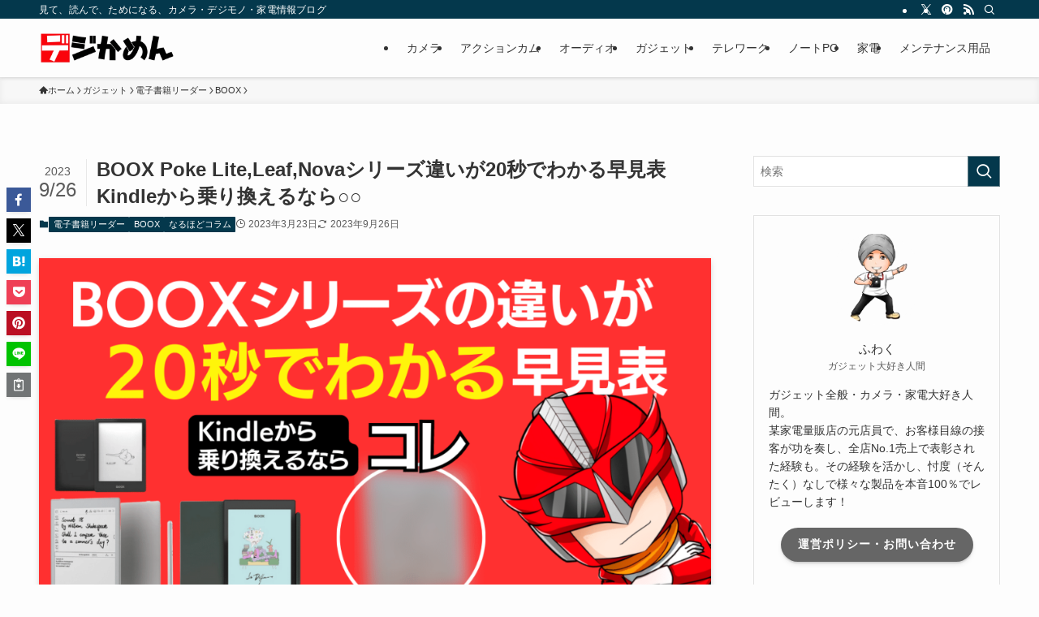

--- FILE ---
content_type: text/html; charset=UTF-8
request_url: https://digicamen.jp/boox-leaf2-comparison/
body_size: 28161
content:
<!DOCTYPE html>
<html lang="ja" data-loaded="false" data-scrolled="false" data-spmenu="closed">
<head>
<!-- wexal_pst_init.js does not exist -->
<!-- engagement_delay.js does not exist -->
<!-- proxy.php does not exists -->
<link rel="dns-prefetch" href="//www.googletagmanager.com/">
<link rel="preconnect" href="//www.googletagmanager.com/">
<link rel="dns-prefetch" href="//assets.pinterest.com/">
<link rel="dns-prefetch" href="//aml.valuecommerce.com/">
<link rel="dns-prefetch" href="//thumbnail.image.rakuten.co.jp/">
<meta charset="utf-8">
<meta name="format-detection" content="telephone=no">
<meta http-equiv="X-UA-Compatible" content="IE=edge">
<meta name="viewport" content="width=device-width, viewport-fit=cover">
<title>BOOX Poke Lite,Leaf,Novaシリーズ違いが20秒でわかる早見表　Kindleから乗り換えるなら○○ | デジかめん</title>
<meta name='robots' content='max-image-preview:large'/>
<style>img:is([sizes="auto" i], [sizes^="auto," i]) { contain-intrinsic-size: 3000px 1500px }</style>
<link rel="alternate" type="application/rss+xml" title="デジかめん &raquo; BOOX Poke Lite,Leaf,Novaシリーズ違いが20秒でわかる早見表　Kindleから乗り換えるなら○○ のコメントのフィード" href="https://digicamen.jp/boox-leaf2-comparison/feed/"/>
<!-- SEO SIMPLE PACK 3.6.2 -->
<meta name="description" content="先日、Kindle PaperwhiteやOasisからBOOX Leaf2に乗り換え、3本のレビュー記事を公開しました。 今回の記事では、「なぜ他のBOOXシリーズではなく、BOOX Leaf2を選んだの？」というギモンにお答えしたいと思">
<link rel="canonical" href="https://digicamen.jp/boox-leaf2-comparison/">
<meta property="og:locale" content="ja_JP">
<meta property="og:type" content="article">
<meta property="og:image" content="https://digicamen.jp/wp-content/uploads/2023/03/デジかめんアイキャッチ-16.png">
<meta property="og:title" content="BOOX Poke Lite,Leaf,Novaシリーズ違いが20秒でわかる早見表　Kindleから乗り換えるなら○○ | デジかめん">
<meta property="og:description" content="先日、Kindle PaperwhiteやOasisからBOOX Leaf2に乗り換え、3本のレビュー記事を公開しました。 今回の記事では、「なぜ他のBOOXシリーズではなく、BOOX Leaf2を選んだの？」というギモンにお答えしたいと思">
<meta property="og:url" content="https://digicamen.jp/boox-leaf2-comparison/">
<meta property="og:site_name" content="デジかめん">
<meta name="twitter:card" content="summary_large_image">
<!-- Google Analytics (gtag.js) -->
<script async src="https://www.googletagmanager.com/gtag/js?id=G-RNDN7R879P"></script>
<script>
	window.dataLayer = window.dataLayer || [];
	function gtag(){dataLayer.push(arguments);}
	gtag("js", new Date());
	gtag("config", "G-RNDN7R879P");
</script>
<!-- / SEO SIMPLE PACK -->
<link rel='stylesheet' id='stylish_popular_posts_style-css' href='https://digicamen.jp/wp-content/plugins/stylish-popular-posts/css/style.css?ver=6.7.2' type='text/css' media='all'/>
<link rel='stylesheet' id='wp-block-library-css' href='https://digicamen.jp/wp-includes/css/dist/block-library/style.min.css?ver=6.7.2' type='text/css' media='all'/>
<link rel='stylesheet' id='swell-icons-css' href='https://digicamen.jp/wp-content/themes/swell/build/css/swell-icons.css?ver=2.9.0' type='text/css' media='all'/>
<link rel='stylesheet' id='main_style-css' href='https://digicamen.jp/wp-content/themes/swell/build/css/main.css?ver=2.9.0' type='text/css' media='all'/>
<link rel='stylesheet' id='swell_blocks-css' href='https://digicamen.jp/wp-content/themes/swell/build/css/blocks.css?ver=2.9.0' type='text/css' media='all'/>
<style id='swell_custom-inline-css' type='text/css'>
:root{--swl-fz--content:4vw;--swl-font_family:"游ゴシック体", "Yu Gothic", YuGothic, "Hiragino Kaku Gothic ProN", "Hiragino Sans", Meiryo, sans-serif;--swl-font_weight:500;--color_main:#04384c;--color_text:#333;--color_link:#1c9e00;--color_htag:#04384c;--color_bg:#fdfdfd;--color_gradient1:#d8ffff;--color_gradient2:#87e7ff;--color_main_thin:rgba(5, 70, 95, 0.05 );--color_main_dark:rgba(3, 42, 57, 1 );--color_list_check:#04384c;--color_list_num:#04384c;--color_list_good:#86dd7b;--color_list_triangle:#f4e03a;--color_list_bad:#f36060;--color_faq_q:#d55656;--color_faq_a:#6599b7;--color_icon_good:#3cd250;--color_icon_good_bg:#ecffe9;--color_icon_bad:#4b73eb;--color_icon_bad_bg:#eafaff;--color_icon_info:#f578b4;--color_icon_info_bg:#fff0fa;--color_icon_announce:#ffa537;--color_icon_announce_bg:#fff5f0;--color_icon_pen:#7a7a7a;--color_icon_pen_bg:#f7f7f7;--color_icon_book:#787364;--color_icon_book_bg:#f8f6ef;--color_icon_point:#ffa639;--color_icon_check:#86d67c;--color_icon_batsu:#f36060;--color_icon_hatena:#5295cc;--color_icon_caution:#f7da38;--color_icon_memo:#84878a;--color_deep01:#e44141;--color_deep02:#3d79d5;--color_deep03:#63a84d;--color_deep04:#f09f4d;--color_pale01:#fff2f0;--color_pale02:#f3f8fd;--color_pale03:#f1f9ee;--color_pale04:#fdf9ee;--color_mark_blue:#b7e3ff;--color_mark_green:#bdf9c3;--color_mark_yellow:#fcf69f;--color_mark_orange:#ffddbc;--border01:solid 1px var(--color_main);--border02:double 4px var(--color_main);--border03:dashed 2px var(--color_border);--border04:solid 4px var(--color_gray);--card_posts_thumb_ratio:56.25%;--list_posts_thumb_ratio:61.805%;--big_posts_thumb_ratio:56.25%;--thumb_posts_thumb_ratio:61.805%;--blogcard_thumb_ratio:56.25%;--color_header_bg:#fdfdfd;--color_header_text:#333;--color_footer_bg:#fdfdfd;--color_footer_text:#333;--container_size:1200px;--article_size:900px;--logo_size_sp:48px;--logo_size_pc:40px;--logo_size_pcfix:32px;}.swl-cell-bg[data-icon="doubleCircle"]{--cell-icon-color:#ffc977}.swl-cell-bg[data-icon="circle"]{--cell-icon-color:#94e29c}.swl-cell-bg[data-icon="triangle"]{--cell-icon-color:#eeda2f}.swl-cell-bg[data-icon="close"]{--cell-icon-color:#ec9191}.swl-cell-bg[data-icon="hatena"]{--cell-icon-color:#93c9da}.swl-cell-bg[data-icon="check"]{--cell-icon-color:#94e29c}.swl-cell-bg[data-icon="line"]{--cell-icon-color:#9b9b9b}.cap_box[data-colset="col1"]{--capbox-color:#993b3b;--capbox-color--bg:#fff8eb}.cap_box[data-colset="col2"]{--capbox-color:#5fb9f5;--capbox-color--bg:#edf5ff}.cap_box[data-colset="col3"]{--capbox-color:#2fcd90;--capbox-color--bg:#eafaf2}.red_{--the-btn-color:#adc450;--the-btn-color2:#ffbc49;--the-solid-shadow: rgba(130, 147, 60, 1 )}.blue_{--the-btn-color:#efae58;--the-btn-color2:#35eaff;--the-solid-shadow: rgba(179, 131, 66, 1 )}.green_{--the-btn-color:#e02f2f;--the-btn-color2:#7bf7bd;--the-solid-shadow: rgba(168, 35, 35, 1 )}.is-style-btn_normal{--the-btn-radius:80px}.is-style-btn_solid{--the-btn-radius:80px}.is-style-btn_shiny{--the-btn-radius:80px}.is-style-btn_line{--the-btn-radius:80px}.post_content blockquote{padding:1.5em 2em 1.5em 3em}.post_content blockquote::before{content:"";display:block;width:5px;height:calc(100% - 3em);top:1.5em;left:1.5em;border-left:solid 1px rgba(180,180,180,.75);border-right:solid 1px rgba(180,180,180,.75);}.mark_blue{background:-webkit-linear-gradient(transparent 64%,var(--color_mark_blue) 0%);background:linear-gradient(transparent 64%,var(--color_mark_blue) 0%)}.mark_green{background:-webkit-linear-gradient(transparent 64%,var(--color_mark_green) 0%);background:linear-gradient(transparent 64%,var(--color_mark_green) 0%)}.mark_yellow{background:-webkit-linear-gradient(transparent 64%,var(--color_mark_yellow) 0%);background:linear-gradient(transparent 64%,var(--color_mark_yellow) 0%)}.mark_orange{background:-webkit-linear-gradient(transparent 64%,var(--color_mark_orange) 0%);background:linear-gradient(transparent 64%,var(--color_mark_orange) 0%)}[class*="is-style-icon_"]{color:#333;border-width:0}[class*="is-style-big_icon_"]{border-width:2px;border-style:solid}[data-col="gray"] .c-balloon__text{background:#f7f7f7;border-color:#ccc}[data-col="gray"] .c-balloon__before{border-right-color:#f7f7f7}[data-col="green"] .c-balloon__text{background:#d1f8c2;border-color:#9ddd93}[data-col="green"] .c-balloon__before{border-right-color:#d1f8c2}[data-col="blue"] .c-balloon__text{background:#e2f6ff;border-color:#93d2f0}[data-col="blue"] .c-balloon__before{border-right-color:#e2f6ff}[data-col="red"] .c-balloon__text{background:#ffeaf0;border-color:#f788a5}[data-col="red"] .c-balloon__before{border-right-color:#ffeaf0}[data-col="yellow"] .c-balloon__text{background:#f9f7d2;border-color:#fbe593}[data-col="yellow"] .c-balloon__before{border-right-color:#f9f7d2}.-type-list2 .p-postList__body::after,.-type-big .p-postList__body::after{content: "READ MORE »";}.c-postThumb__cat{background-color:#04384c;color:#fff;background-image: repeating-linear-gradient(-45deg,rgba(255,255,255,.1),rgba(255,255,255,.1) 6px,transparent 6px,transparent 12px)}.post_content h2:where(:not([class^="swell-block-"]):not(.faq_q):not(.p-postList__title)){background:var(--color_htag);padding:.75em 1em;color:#fff}.post_content h2:where(:not([class^="swell-block-"]):not(.faq_q):not(.p-postList__title))::before{position:absolute;display:block;pointer-events:none;content:"";top:-4px;left:0;width:100%;height:calc(100% + 4px);box-sizing:content-box;border-top:solid 2px var(--color_htag);border-bottom:solid 2px var(--color_htag)}.post_content h3:where(:not([class^="swell-block-"]):not(.faq_q):not(.p-postList__title)){padding:0 .5em .5em}.post_content h3:where(:not([class^="swell-block-"]):not(.faq_q):not(.p-postList__title))::before{content:"";width:100%;height:2px;background: repeating-linear-gradient(90deg, var(--color_htag) 0%, var(--color_htag) 29.3%, rgba(150,150,150,.2) 29.3%, rgba(150,150,150,.2) 100%)}.post_content h4:where(:not([class^="swell-block-"]):not(.faq_q):not(.p-postList__title)){padding:0 0 0 16px;border-left:solid 2px var(--color_htag)}.l-header{box-shadow: 0 1px 4px rgba(0,0,0,.12)}.l-header__bar{color:#fff;background:var(--color_main)}.l-header__menuBtn{order:1}.l-header__customBtn{order:3}.c-gnav a::after{background:var(--color_main);width:100%;height:2px;transform:scaleX(0)}.p-spHeadMenu .menu-item.-current{border-bottom-color:var(--color_main)}.c-gnav > li:hover > a::after,.c-gnav > .-current > a::after{transform: scaleX(1)}.c-gnav .sub-menu{color:#333;background:#fff}.l-fixHeader::before{opacity:1}#pagetop{border-radius:50%}.c-widget__title.-spmenu{padding:.5em .75em;border-radius:var(--swl-radius--2, 0px);background:var(--color_main);color:#fff;}.c-widget__title.-footer{padding:.5em}.c-widget__title.-footer::before{content:"";bottom:0;left:0;width:40%;z-index:1;background:var(--color_main)}.c-widget__title.-footer::after{content:"";bottom:0;left:0;width:100%;background:var(--color_border)}.c-secTitle{border-left:solid 2px var(--color_main);padding:0em .75em}.p-spMenu{color:#333}.p-spMenu__inner::before{background:#fdfdfd;opacity:1}.p-spMenu__overlay{background:#000;opacity:0.6}[class*="page-numbers"]{color:#fff;background-color:#dedede}a{text-decoration: none}.l-topTitleArea.c-filterLayer::before{background-color:#000;opacity:0.2;content:""}@media screen and (min-width: 960px){:root{}}@media screen and (max-width: 959px){:root{}.l-header__logo{order:2;text-align:center}}@media screen and (min-width: 600px){:root{--swl-fz--content:16px;}}@media screen and (max-width: 599px){:root{}}@media (min-width: 1108px) {.alignwide{left:-100px;width:calc(100% + 200px);}}@media (max-width: 1108px) {.-sidebar-off .swell-block-fullWide__inner.l-container .alignwide{left:0px;width:100%;}}.l-fixHeader .l-fixHeader__gnav{order:0}[data-scrolled=true] .l-fixHeader[data-ready]{opacity:1;-webkit-transform:translateY(0)!important;transform:translateY(0)!important;visibility:visible}.-body-solid .l-fixHeader{box-shadow:0 2px 4px var(--swl-color_shadow)}.l-fixHeader__inner{align-items:stretch;color:var(--color_header_text);display:flex;padding-bottom:0;padding-top:0;position:relative;z-index:1}.l-fixHeader__logo{align-items:center;display:flex;line-height:1;margin-right:24px;order:0;padding:16px 0}.is-style-btn_normal a,.is-style-btn_shiny a{box-shadow:var(--swl-btn_shadow)}.c-shareBtns__btn,.is-style-balloon>.c-tabList .c-tabList__button,.p-snsCta,[class*=page-numbers]{box-shadow:var(--swl-box_shadow)}.p-articleThumb__img,.p-articleThumb__youtube{box-shadow:var(--swl-img_shadow)}.p-pickupBanners__item .c-bannerLink,.p-postList__thumb{box-shadow:0 2px 8px rgba(0,0,0,.1),0 4px 4px -4px rgba(0,0,0,.1)}.p-postList.-w-ranking li:before{background-image:repeating-linear-gradient(-45deg,hsla(0,0%,100%,.1),hsla(0,0%,100%,.1) 6px,transparent 0,transparent 12px);box-shadow:1px 1px 4px rgba(0,0,0,.2)}.l-header__bar{position:relative;width:100%}.l-header__bar .c-catchphrase{color:inherit;font-size:12px;letter-spacing:var(--swl-letter_spacing,.2px);line-height:14px;margin-right:auto;overflow:hidden;padding:4px 0;white-space:nowrap;width:50%}.l-header__bar .c-iconList .c-iconList__link{margin:0;padding:4px 6px}.l-header__barInner{align-items:center;display:flex;justify-content:flex-end}@media (min-width:960px){.-series .l-header__inner{align-items:stretch;display:flex}.-series .l-header__logo{align-items:center;display:flex;flex-wrap:wrap;margin-right:24px;padding:16px 0}.-series .l-header__logo .c-catchphrase{font-size:13px;padding:4px 0}.-series .c-headLogo{margin-right:16px}.-series-right .l-header__inner{justify-content:space-between}.-series-right .c-gnavWrap{margin-left:auto}.-series-right .w-header{margin-left:12px}.-series-left .w-header{margin-left:auto}}@media (min-width:960px) and (min-width:600px){.-series .c-headLogo{max-width:400px}}.c-gnav .sub-menu a:before,.c-listMenu a:before{-webkit-font-smoothing:antialiased;-moz-osx-font-smoothing:grayscale;font-family:icomoon!important;font-style:normal;font-variant:normal;font-weight:400;line-height:1;text-transform:none}.c-submenuToggleBtn{display:none}.c-listMenu a{padding:.75em 1em .75em 1.5em;transition:padding .25s}.c-listMenu a:hover{padding-left:1.75em;padding-right:.75em}.c-gnav .sub-menu a:before,.c-listMenu a:before{color:inherit;content:"\e921";display:inline-block;left:2px;position:absolute;top:50%;-webkit-transform:translateY(-50%);transform:translateY(-50%);vertical-align:middle}.widget_categories>ul>.cat-item>a,.wp-block-categories-list>li>a{padding-left:1.75em}.c-listMenu .children,.c-listMenu .sub-menu{margin:0}.c-listMenu .children a,.c-listMenu .sub-menu a{font-size:.9em;padding-left:2.5em}.c-listMenu .children a:before,.c-listMenu .sub-menu a:before{left:1em}.c-listMenu .children a:hover,.c-listMenu .sub-menu a:hover{padding-left:2.75em}.c-listMenu .children ul a,.c-listMenu .sub-menu ul a{padding-left:3.25em}.c-listMenu .children ul a:before,.c-listMenu .sub-menu ul a:before{left:1.75em}.c-listMenu .children ul a:hover,.c-listMenu .sub-menu ul a:hover{padding-left:3.5em}.c-gnav li:hover>.sub-menu{opacity:1;visibility:visible}.c-gnav .sub-menu:before{background:inherit;content:"";height:100%;left:0;position:absolute;top:0;width:100%;z-index:0}.c-gnav .sub-menu .sub-menu{left:100%;top:0;z-index:-1}.c-gnav .sub-menu a{padding-left:2em}.c-gnav .sub-menu a:before{left:.5em}.c-gnav .sub-menu a:hover .ttl{left:4px}:root{--color_content_bg:var(--color_bg);}.c-widget__title.-side{padding:.5em}.c-widget__title.-side::before{content:"";bottom:0;left:0;width:40%;z-index:1;background:var(--color_main)}.c-widget__title.-side::after{content:"";bottom:0;left:0;width:100%;background:var(--color_border)}.c-shareBtns__item:not(:last-child){margin-right:4px}.c-shareBtns__btn{padding:8px 0}@media screen and (min-width: 960px){:root{}}@media screen and (max-width: 959px){:root{}}@media screen and (min-width: 600px){:root{}}@media screen and (max-width: 599px){:root{}}.swell-block-fullWide__inner.l-container{--swl-fw_inner_pad:var(--swl-pad_container,0px)}@media (min-width:960px){.-sidebar-on .l-content .alignfull,.-sidebar-on .l-content .alignwide{left:-16px;width:calc(100% + 32px)}.swell-block-fullWide__inner.l-article{--swl-fw_inner_pad:var(--swl-pad_post_content,0px)}.-sidebar-on .swell-block-fullWide__inner .alignwide{left:0;width:100%}.-sidebar-on .swell-block-fullWide__inner .alignfull{left:calc(0px - var(--swl-fw_inner_pad, 0))!important;margin-left:0!important;margin-right:0!important;width:calc(100% + var(--swl-fw_inner_pad, 0)*2)!important}}.p-relatedPosts .p-postList__item{margin-bottom:1.5em}.p-relatedPosts .p-postList__times,.p-relatedPosts .p-postList__times>:last-child{margin-right:0}@media (min-width:600px){.p-relatedPosts .p-postList__item{width:33.33333%}}@media screen and (min-width:600px) and (max-width:1239px){.p-relatedPosts .p-postList__item:nth-child(7),.p-relatedPosts .p-postList__item:nth-child(8){display:none}}@media screen and (min-width:1240px){.p-relatedPosts .p-postList__item{width:25%}}.-index-off .p-toc,.swell-toc-placeholder:empty{display:none}.p-toc.-modal{height:100%;margin:0;overflow-y:auto;padding:0}#main_content .p-toc{border-radius:var(--swl-radius--2,0);margin:4em auto;max-width:800px}#sidebar .p-toc{margin-top:-.5em}.p-toc .__pn:before{content:none!important;counter-increment:none}.p-toc .__prev{margin:0 0 1em}.p-toc .__next{margin:1em 0 0}.p-toc.is-omitted:not([data-omit=ct]) [data-level="2"] .p-toc__childList{height:0;margin-bottom:-.5em;visibility:hidden}.p-toc.is-omitted:not([data-omit=nest]){position:relative}.p-toc.is-omitted:not([data-omit=nest]):before{background:linear-gradient(hsla(0,0%,100%,0),var(--color_bg));bottom:5em;content:"";height:4em;left:0;opacity:.75;pointer-events:none;position:absolute;width:100%;z-index:1}.p-toc.is-omitted:not([data-omit=nest]):after{background:var(--color_bg);bottom:0;content:"";height:5em;left:0;opacity:.75;position:absolute;width:100%;z-index:1}.p-toc.is-omitted:not([data-omit=nest]) .__next,.p-toc.is-omitted:not([data-omit=nest]) [data-omit="1"]{display:none}.p-toc .p-toc__expandBtn{background-color:#f7f7f7;border:rgba(0,0,0,.2);border-radius:5em;box-shadow:0 0 0 1px #bbb;color:#333;display:block;font-size:14px;line-height:1.5;margin:.75em auto 0;min-width:6em;padding:.5em 1em;position:relative;transition:box-shadow .25s;z-index:2}.p-toc[data-omit=nest] .p-toc__expandBtn{display:inline-block;font-size:13px;margin:0 0 0 1.25em;padding:.5em .75em}.p-toc:not([data-omit=nest]) .p-toc__expandBtn:after,.p-toc:not([data-omit=nest]) .p-toc__expandBtn:before{border-top-color:inherit;border-top-style:dotted;border-top-width:3px;content:"";display:block;height:1px;position:absolute;top:calc(50% - 1px);transition:border-color .25s;width:100%;width:22px}.p-toc:not([data-omit=nest]) .p-toc__expandBtn:before{right:calc(100% + 1em)}.p-toc:not([data-omit=nest]) .p-toc__expandBtn:after{left:calc(100% + 1em)}.p-toc.is-expanded .p-toc__expandBtn{border-color:transparent}.p-toc__ttl{display:block;font-size:1.2em;line-height:1;position:relative;text-align:center}.p-toc__ttl:before{content:"\e918";display:inline-block;font-family:icomoon;margin-right:.5em;padding-bottom:2px;vertical-align:middle}#index_modal .p-toc__ttl{margin-bottom:.5em}.p-toc__list li{line-height:1.6}.p-toc__list>li+li{margin-top:.5em}.p-toc__list .p-toc__childList{padding-left:.5em}.p-toc__list [data-level="3"]{font-size:.9em}.p-toc__list .mininote{display:none}.post_content .p-toc__list{padding-left:0}#sidebar .p-toc__list{margin-bottom:0}#sidebar .p-toc__list .p-toc__childList{padding-left:0}.p-toc__link{color:inherit;font-size:inherit;text-decoration:none}.p-toc__link:hover{opacity:.8}.p-toc.-double{background:var(--color_gray);background:linear-gradient(-45deg,transparent 25%,var(--color_gray) 25%,var(--color_gray) 50%,transparent 50%,transparent 75%,var(--color_gray) 75%,var(--color_gray));background-clip:padding-box;background-size:4px 4px;border-bottom:4px double var(--color_border);border-top:4px double var(--color_border);padding:1.5em 1em 1em}.p-toc.-double .p-toc__ttl{margin-bottom:.75em}@media (min-width:960px){#main_content .p-toc{width:92%}}@media (hover:hover){.p-toc .p-toc__expandBtn:hover{border-color:transparent;box-shadow:0 0 0 2px currentcolor}}@media (min-width:600px){.p-toc.-double{padding:2em}}.p-pnLinks{align-items:stretch;display:flex;justify-content:space-between;margin:2em 0}.p-pnLinks__item{font-size:3vw;position:relative;width:49%}.p-pnLinks__item:before{content:"";display:block;height:.5em;pointer-events:none;position:absolute;top:50%;width:.5em;z-index:1}.p-pnLinks__item.-prev:before{border-bottom:1px solid;border-left:1px solid;left:.35em;-webkit-transform:rotate(45deg) translateY(-50%);transform:rotate(45deg) translateY(-50%)}.p-pnLinks__item.-prev .p-pnLinks__thumb{margin-right:8px}.p-pnLinks__item.-next .p-pnLinks__link{justify-content:flex-end}.p-pnLinks__item.-next:before{border-bottom:1px solid;border-right:1px solid;right:.35em;-webkit-transform:rotate(-45deg) translateY(-50%);transform:rotate(-45deg) translateY(-50%)}.p-pnLinks__item.-next .p-pnLinks__thumb{margin-left:8px;order:2}.p-pnLinks__item.-next:first-child{margin-left:auto}.p-pnLinks__link{align-items:center;border-radius:var(--swl-radius--2,0);color:inherit;display:flex;height:100%;line-height:1.4;min-height:4em;padding:.6em 1em .5em;position:relative;text-decoration:none;transition:box-shadow .25s;width:100%}.p-pnLinks__thumb{border-radius:var(--swl-radius--4,0);height:32px;-o-object-fit:cover;object-fit:cover;width:48px}.p-pnLinks .-prev .p-pnLinks__link{border-left:1.25em solid var(--color_main)}.p-pnLinks .-prev:before{color:#fff}.p-pnLinks .-next .p-pnLinks__link{border-right:1.25em solid var(--color_main)}.p-pnLinks .-next:before{color:#fff}@media not all and (min-width:960px){.p-pnLinks.-thumb-on{display:block}.p-pnLinks.-thumb-on .p-pnLinks__item{width:100%}}@media (min-width:600px){.p-pnLinks__item{font-size:13px}.p-pnLinks__thumb{height:48px;width:72px}.p-pnLinks__title{transition:-webkit-transform .25s;transition:transform .25s;transition:transform .25s,-webkit-transform .25s}.-prev>.p-pnLinks__link:hover .p-pnLinks__title{-webkit-transform:translateX(4px);transform:translateX(4px)}.-next>.p-pnLinks__link:hover .p-pnLinks__title{-webkit-transform:translateX(-4px);transform:translateX(-4px)}.p-pnLinks .-prev .p-pnLinks__link:hover{box-shadow:1px 1px 2px var(--swl-color_shadow)}.p-pnLinks .-next .p-pnLinks__link:hover{box-shadow:-1px 1px 2px var(--swl-color_shadow)}}
</style>
<link rel='stylesheet' id='swell-parts/footer-css' href='https://digicamen.jp/wp-content/themes/swell/build/css/modules/parts/footer.css?ver=2.9.0' type='text/css' media='all'/>
<link rel='stylesheet' id='swell-page/single-css' href='https://digicamen.jp/wp-content/themes/swell/build/css/modules/page/single.css?ver=2.9.0' type='text/css' media='all'/>
<link rel='stylesheet' id='swell-parts/comments-css' href='https://digicamen.jp/wp-content/themes/swell/build/css/modules/parts/comments.css?ver=2.9.0' type='text/css' media='all'/>
<style id='rinkerg-gutenberg-rinker-style-inline-css' type='text/css'>
.wp-block-create-block-block{background-color:#21759b;color:#fff;padding:2px}

</style>
<style id='classic-theme-styles-inline-css' type='text/css'>
/*! This file is auto-generated */
.wp-block-button__link{color:#fff;background-color:#32373c;border-radius:9999px;box-shadow:none;text-decoration:none;padding:calc(.667em + 2px) calc(1.333em + 2px);font-size:1.125em}.wp-block-file__button{background:#32373c;color:#fff;text-decoration:none}
</style>
<style id='global-styles-inline-css' type='text/css'>
:root{--wp--preset--aspect-ratio--square: 1;--wp--preset--aspect-ratio--4-3: 4/3;--wp--preset--aspect-ratio--3-4: 3/4;--wp--preset--aspect-ratio--3-2: 3/2;--wp--preset--aspect-ratio--2-3: 2/3;--wp--preset--aspect-ratio--16-9: 16/9;--wp--preset--aspect-ratio--9-16: 9/16;--wp--preset--color--black: #000;--wp--preset--color--cyan-bluish-gray: #abb8c3;--wp--preset--color--white: #fff;--wp--preset--color--pale-pink: #f78da7;--wp--preset--color--vivid-red: #cf2e2e;--wp--preset--color--luminous-vivid-orange: #ff6900;--wp--preset--color--luminous-vivid-amber: #fcb900;--wp--preset--color--light-green-cyan: #7bdcb5;--wp--preset--color--vivid-green-cyan: #00d084;--wp--preset--color--pale-cyan-blue: #8ed1fc;--wp--preset--color--vivid-cyan-blue: #0693e3;--wp--preset--color--vivid-purple: #9b51e0;--wp--preset--color--swl-main: var(--color_main);--wp--preset--color--swl-main-thin: var(--color_main_thin);--wp--preset--color--swl-gray: var(--color_gray);--wp--preset--color--swl-deep-01: var(--color_deep01);--wp--preset--color--swl-deep-02: var(--color_deep02);--wp--preset--color--swl-deep-03: var(--color_deep03);--wp--preset--color--swl-deep-04: var(--color_deep04);--wp--preset--color--swl-pale-01: var(--color_pale01);--wp--preset--color--swl-pale-02: var(--color_pale02);--wp--preset--color--swl-pale-03: var(--color_pale03);--wp--preset--color--swl-pale-04: var(--color_pale04);--wp--preset--gradient--vivid-cyan-blue-to-vivid-purple: linear-gradient(135deg,rgba(6,147,227,1) 0%,rgb(155,81,224) 100%);--wp--preset--gradient--light-green-cyan-to-vivid-green-cyan: linear-gradient(135deg,rgb(122,220,180) 0%,rgb(0,208,130) 100%);--wp--preset--gradient--luminous-vivid-amber-to-luminous-vivid-orange: linear-gradient(135deg,rgba(252,185,0,1) 0%,rgba(255,105,0,1) 100%);--wp--preset--gradient--luminous-vivid-orange-to-vivid-red: linear-gradient(135deg,rgba(255,105,0,1) 0%,rgb(207,46,46) 100%);--wp--preset--gradient--very-light-gray-to-cyan-bluish-gray: linear-gradient(135deg,rgb(238,238,238) 0%,rgb(169,184,195) 100%);--wp--preset--gradient--cool-to-warm-spectrum: linear-gradient(135deg,rgb(74,234,220) 0%,rgb(151,120,209) 20%,rgb(207,42,186) 40%,rgb(238,44,130) 60%,rgb(251,105,98) 80%,rgb(254,248,76) 100%);--wp--preset--gradient--blush-light-purple: linear-gradient(135deg,rgb(255,206,236) 0%,rgb(152,150,240) 100%);--wp--preset--gradient--blush-bordeaux: linear-gradient(135deg,rgb(254,205,165) 0%,rgb(254,45,45) 50%,rgb(107,0,62) 100%);--wp--preset--gradient--luminous-dusk: linear-gradient(135deg,rgb(255,203,112) 0%,rgb(199,81,192) 50%,rgb(65,88,208) 100%);--wp--preset--gradient--pale-ocean: linear-gradient(135deg,rgb(255,245,203) 0%,rgb(182,227,212) 50%,rgb(51,167,181) 100%);--wp--preset--gradient--electric-grass: linear-gradient(135deg,rgb(202,248,128) 0%,rgb(113,206,126) 100%);--wp--preset--gradient--midnight: linear-gradient(135deg,rgb(2,3,129) 0%,rgb(40,116,252) 100%);--wp--preset--font-size--small: 0.9em;--wp--preset--font-size--medium: 1.1em;--wp--preset--font-size--large: 1.25em;--wp--preset--font-size--x-large: 42px;--wp--preset--font-size--xs: 0.75em;--wp--preset--font-size--huge: 1.6em;--wp--preset--spacing--20: 0.44rem;--wp--preset--spacing--30: 0.67rem;--wp--preset--spacing--40: 1rem;--wp--preset--spacing--50: 1.5rem;--wp--preset--spacing--60: 2.25rem;--wp--preset--spacing--70: 3.38rem;--wp--preset--spacing--80: 5.06rem;--wp--preset--shadow--natural: 6px 6px 9px rgba(0, 0, 0, 0.2);--wp--preset--shadow--deep: 12px 12px 50px rgba(0, 0, 0, 0.4);--wp--preset--shadow--sharp: 6px 6px 0px rgba(0, 0, 0, 0.2);--wp--preset--shadow--outlined: 6px 6px 0px -3px rgba(255, 255, 255, 1), 6px 6px rgba(0, 0, 0, 1);--wp--preset--shadow--crisp: 6px 6px 0px rgba(0, 0, 0, 1);}:where(.is-layout-flex){gap: 0.5em;}:where(.is-layout-grid){gap: 0.5em;}body .is-layout-flex{display: flex;}.is-layout-flex{flex-wrap: wrap;align-items: center;}.is-layout-flex > :is(*, div){margin: 0;}body .is-layout-grid{display: grid;}.is-layout-grid > :is(*, div){margin: 0;}:where(.wp-block-columns.is-layout-flex){gap: 2em;}:where(.wp-block-columns.is-layout-grid){gap: 2em;}:where(.wp-block-post-template.is-layout-flex){gap: 1.25em;}:where(.wp-block-post-template.is-layout-grid){gap: 1.25em;}.has-black-color{color: var(--wp--preset--color--black) !important;}.has-cyan-bluish-gray-color{color: var(--wp--preset--color--cyan-bluish-gray) !important;}.has-white-color{color: var(--wp--preset--color--white) !important;}.has-pale-pink-color{color: var(--wp--preset--color--pale-pink) !important;}.has-vivid-red-color{color: var(--wp--preset--color--vivid-red) !important;}.has-luminous-vivid-orange-color{color: var(--wp--preset--color--luminous-vivid-orange) !important;}.has-luminous-vivid-amber-color{color: var(--wp--preset--color--luminous-vivid-amber) !important;}.has-light-green-cyan-color{color: var(--wp--preset--color--light-green-cyan) !important;}.has-vivid-green-cyan-color{color: var(--wp--preset--color--vivid-green-cyan) !important;}.has-pale-cyan-blue-color{color: var(--wp--preset--color--pale-cyan-blue) !important;}.has-vivid-cyan-blue-color{color: var(--wp--preset--color--vivid-cyan-blue) !important;}.has-vivid-purple-color{color: var(--wp--preset--color--vivid-purple) !important;}.has-black-background-color{background-color: var(--wp--preset--color--black) !important;}.has-cyan-bluish-gray-background-color{background-color: var(--wp--preset--color--cyan-bluish-gray) !important;}.has-white-background-color{background-color: var(--wp--preset--color--white) !important;}.has-pale-pink-background-color{background-color: var(--wp--preset--color--pale-pink) !important;}.has-vivid-red-background-color{background-color: var(--wp--preset--color--vivid-red) !important;}.has-luminous-vivid-orange-background-color{background-color: var(--wp--preset--color--luminous-vivid-orange) !important;}.has-luminous-vivid-amber-background-color{background-color: var(--wp--preset--color--luminous-vivid-amber) !important;}.has-light-green-cyan-background-color{background-color: var(--wp--preset--color--light-green-cyan) !important;}.has-vivid-green-cyan-background-color{background-color: var(--wp--preset--color--vivid-green-cyan) !important;}.has-pale-cyan-blue-background-color{background-color: var(--wp--preset--color--pale-cyan-blue) !important;}.has-vivid-cyan-blue-background-color{background-color: var(--wp--preset--color--vivid-cyan-blue) !important;}.has-vivid-purple-background-color{background-color: var(--wp--preset--color--vivid-purple) !important;}.has-black-border-color{border-color: var(--wp--preset--color--black) !important;}.has-cyan-bluish-gray-border-color{border-color: var(--wp--preset--color--cyan-bluish-gray) !important;}.has-white-border-color{border-color: var(--wp--preset--color--white) !important;}.has-pale-pink-border-color{border-color: var(--wp--preset--color--pale-pink) !important;}.has-vivid-red-border-color{border-color: var(--wp--preset--color--vivid-red) !important;}.has-luminous-vivid-orange-border-color{border-color: var(--wp--preset--color--luminous-vivid-orange) !important;}.has-luminous-vivid-amber-border-color{border-color: var(--wp--preset--color--luminous-vivid-amber) !important;}.has-light-green-cyan-border-color{border-color: var(--wp--preset--color--light-green-cyan) !important;}.has-vivid-green-cyan-border-color{border-color: var(--wp--preset--color--vivid-green-cyan) !important;}.has-pale-cyan-blue-border-color{border-color: var(--wp--preset--color--pale-cyan-blue) !important;}.has-vivid-cyan-blue-border-color{border-color: var(--wp--preset--color--vivid-cyan-blue) !important;}.has-vivid-purple-border-color{border-color: var(--wp--preset--color--vivid-purple) !important;}.has-vivid-cyan-blue-to-vivid-purple-gradient-background{background: var(--wp--preset--gradient--vivid-cyan-blue-to-vivid-purple) !important;}.has-light-green-cyan-to-vivid-green-cyan-gradient-background{background: var(--wp--preset--gradient--light-green-cyan-to-vivid-green-cyan) !important;}.has-luminous-vivid-amber-to-luminous-vivid-orange-gradient-background{background: var(--wp--preset--gradient--luminous-vivid-amber-to-luminous-vivid-orange) !important;}.has-luminous-vivid-orange-to-vivid-red-gradient-background{background: var(--wp--preset--gradient--luminous-vivid-orange-to-vivid-red) !important;}.has-very-light-gray-to-cyan-bluish-gray-gradient-background{background: var(--wp--preset--gradient--very-light-gray-to-cyan-bluish-gray) !important;}.has-cool-to-warm-spectrum-gradient-background{background: var(--wp--preset--gradient--cool-to-warm-spectrum) !important;}.has-blush-light-purple-gradient-background{background: var(--wp--preset--gradient--blush-light-purple) !important;}.has-blush-bordeaux-gradient-background{background: var(--wp--preset--gradient--blush-bordeaux) !important;}.has-luminous-dusk-gradient-background{background: var(--wp--preset--gradient--luminous-dusk) !important;}.has-pale-ocean-gradient-background{background: var(--wp--preset--gradient--pale-ocean) !important;}.has-electric-grass-gradient-background{background: var(--wp--preset--gradient--electric-grass) !important;}.has-midnight-gradient-background{background: var(--wp--preset--gradient--midnight) !important;}.has-small-font-size{font-size: var(--wp--preset--font-size--small) !important;}.has-medium-font-size{font-size: var(--wp--preset--font-size--medium) !important;}.has-large-font-size{font-size: var(--wp--preset--font-size--large) !important;}.has-x-large-font-size{font-size: var(--wp--preset--font-size--x-large) !important;}
:where(.wp-block-post-template.is-layout-flex){gap: 1.25em;}:where(.wp-block-post-template.is-layout-grid){gap: 1.25em;}
:where(.wp-block-columns.is-layout-flex){gap: 2em;}:where(.wp-block-columns.is-layout-grid){gap: 2em;}
:root :where(.wp-block-pullquote){font-size: 1.5em;line-height: 1.6;}
</style>
<link rel='stylesheet' id='pz-linkcard-css' href='//digicamen.jp/wp-content/uploads/pz-linkcard/style.css?ver=2.4.8.177' type='text/css' media='all'/>
<link rel='stylesheet' id='st-kaiwa-style-css' href='https://digicamen.jp/wp-content/plugins/st-kaiwa/assets/css/style.php?ver=20180521' type='text/css' media='all'/>
<link rel='stylesheet' id='wordpress-popular-posts-css-css' href='https://digicamen.jp/wp-content/plugins/wordpress-popular-posts/assets/css/wpp.css?ver=6.3.2' type='text/css' media='all'/>
<style id='akismet-widget-style-inline-css' type='text/css'>

			.a-stats {
				--akismet-color-mid-green: #357b49;
				--akismet-color-white: #fff;
				--akismet-color-light-grey: #f6f7f7;

				max-width: 350px;
				width: auto;
			}

			.a-stats * {
				all: unset;
				box-sizing: border-box;
			}

			.a-stats strong {
				font-weight: 600;
			}

			.a-stats a.a-stats__link,
			.a-stats a.a-stats__link:visited,
			.a-stats a.a-stats__link:active {
				background: var(--akismet-color-mid-green);
				border: none;
				box-shadow: none;
				border-radius: 8px;
				color: var(--akismet-color-white);
				cursor: pointer;
				display: block;
				font-family: -apple-system, BlinkMacSystemFont, 'Segoe UI', 'Roboto', 'Oxygen-Sans', 'Ubuntu', 'Cantarell', 'Helvetica Neue', sans-serif;
				font-weight: 500;
				padding: 12px;
				text-align: center;
				text-decoration: none;
				transition: all 0.2s ease;
			}

			/* Extra specificity to deal with TwentyTwentyOne focus style */
			.widget .a-stats a.a-stats__link:focus {
				background: var(--akismet-color-mid-green);
				color: var(--akismet-color-white);
				text-decoration: none;
			}

			.a-stats a.a-stats__link:hover {
				filter: brightness(110%);
				box-shadow: 0 4px 12px rgba(0, 0, 0, 0.06), 0 0 2px rgba(0, 0, 0, 0.16);
			}

			.a-stats .count {
				color: var(--akismet-color-white);
				display: block;
				font-size: 1.5em;
				line-height: 1.4;
				padding: 0 13px;
				white-space: nowrap;
			}
		
</style>
<link rel='stylesheet' id='child_style-css' href='https://digicamen.jp/wp-content/themes/swell_child/style.css?ver=2024032945743' type='text/css' media='all'/>
<link rel='stylesheet' id='pochipp-front-css' href='https://digicamen.jp/wp-content/plugins/pochipp/dist/css/style.css?ver=1.12.10' type='text/css' media='all'/>
<script type="application/json" id="wpp-json">
/* <![CDATA[ */
{"sampling_active":1,"sampling_rate":100,"ajax_url":"https:\/\/digicamen.jp\/wp-json\/wordpress-popular-posts\/v1\/popular-posts","api_url":"https:\/\/digicamen.jp\/wp-json\/wordpress-popular-posts","ID":18762,"token":"593c992bf9","lang":0,"debug":0}
/* ]]> */
</script>
<script type="text/javascript" src="https://digicamen.jp/wp-content/plugins/wordpress-popular-posts/assets/js/wpp.min.js?ver=6.3.2" id="wpp-js-js"></script>
<script type="text/javascript" src="https://digicamen.jp/wp-includes/js/jquery/jquery.min.js?ver=3.7.1" id="jquery-core-js"></script>
<script type="text/javascript" src="https://digicamen.jp/wp-content/plugins/yyi-rinker/js/event-tracking.js?v=1.10.2" id="yyi_rinker_event_tracking_script-js"></script>
<noscript><link href="https://digicamen.jp/wp-content/themes/swell/build/css/noscript.css" rel="stylesheet"></noscript>
<link rel="alternate" title="JSON" type="application/json" href="https://digicamen.jp/wp-json/wp/v2/posts/18762"/>
<meta name="generator" content="Site Kit by Google 1.109.0"/> <style id="wpp-loading-animation-styles">@-webkit-keyframes bgslide{from{background-position-x:0}to{background-position-x:-200%}}@keyframes bgslide{from{background-position-x:0}to{background-position-x:-200%}}.wpp-widget-placeholder,.wpp-widget-block-placeholder,.wpp-shortcode-placeholder{margin:0 auto;width:60px;height:3px;background:#dd3737;background:linear-gradient(90deg,#dd3737 0%,#571313 10%,#dd3737 100%);background-size:200% auto;border-radius:3px;-webkit-animation:bgslide 1s infinite linear;animation:bgslide 1s infinite linear}</style>
<style>
.yyi-rinker-img-s .yyi-rinker-image {
	width: 56px;
	min-width: 56px;
	margin:auto;
}
.yyi-rinker-img-m .yyi-rinker-image {
	width: 175px;
	min-width: 175px;
	margin:auto;
}
.yyi-rinker-img-l .yyi-rinker-image {
	width: 200px;
	min-width: 200px;
	margin:auto;
}
.yyi-rinker-img-s .yyi-rinker-image img.yyi-rinker-main-img {
	width: auto;
	max-height: 56px;
}
.yyi-rinker-img-m .yyi-rinker-image img.yyi-rinker-main-img {
	width: auto;
	max-height: 170px;
}
.yyi-rinker-img-l .yyi-rinker-image img.yyi-rinker-main-img {
	width: auto;
	max-height: 200px;
}

div.yyi-rinker-contents div.yyi-rinker-box ul.yyi-rinker-links li {
    list-style: none;
}
div.yyi-rinker-contents ul.yyi-rinker-links {
	border: none;
}
div.yyi-rinker-contents ul.yyi-rinker-links li a {
	text-decoration: none;
}
div.yyi-rinker-contents {
    margin: 2em 0;
}
div.yyi-rinker-contents div.yyi-rinker-box {
    display: flex;
    padding: 26px 26px 0;
    border: 3px solid #f5f5f5;
    box-sizing: border-box;
}
@media (min-width: 768px) {
    div.yyi-rinker-contents div.yyi-rinker-box {
        padding: 26px 26px 0;
    }
}
@media (max-width: 767px) {
    div.yyi-rinker-contents div.yyi-rinker-box {
        flex-direction: column;
        padding: 26px 14px 0;
    }
}
div.yyi-rinker-box div.yyi-rinker-image {
    display: flex;
    flex: none;
}
div.yyi-rinker-box div.yyi-rinker-image a {
    display: inline-block;
    height: fit-content;
    margin-bottom: 26px;
}
div.yyi-rinker-image img.yyi-rinker-main-img {
    display: block;
    max-width: 100%;
    height: auto;
}
div.yyi-rinker-img-s img.yyi-rinker-main-img {
    width: 56px;
}
div.yyi-rinker-img-m img.yyi-rinker-main-img {
    width: 120px;
}
div.yyi-rinker-img-l img.yyi-rinker-main-img {
    width: 200px;
}
div.yyi-rinker-box div.yyi-rinker-info {
    display: flex;
    width: 100%;
    flex-direction: column;
}
@media (min-width: 768px) {
    div.yyi-rinker-box div.yyi-rinker-info {
        padding-left: 26px;
    }
}
@media (max-width: 767px) {
    div.yyi-rinker-box div.yyi-rinker-info {
        text-align: center;
    }
}
div.yyi-rinker-info div.yyi-rinker-title a {
    color: #333;
    font-weight: 600;
    font-size: 18px;
    text-decoration: none;
}
div.yyi-rinker-info div.yyi-rinker-detail {
    display: flex;
    flex-direction: column;
    padding: 8px 0 12px;
}
div.yyi-rinker-detail div:not(:last-child) {
    padding-bottom: 8px;
}
div.yyi-rinker-detail div.credit-box {
    font-size: 12px;
}
div.yyi-rinker-detail div.credit-box a {
    text-decoration: underline;
}
div.yyi-rinker-detail div.brand,
div.yyi-rinker-detail div.price-box {
    font-size: 14px;
}
@media (max-width: 767px) {
    div.price-box span.price {
        display: block;
    }
}
div.yyi-rinker-info div.free-text {
    order: 2;
    padding-top: 8px;
    font-size: 16px;
}
div.yyi-rinker-info ul.yyi-rinker-links {
    display: flex;
    flex-wrap: wrap;
    margin: 0 0 14px;
    padding: 0;
    list-style-type: none;
}
div.yyi-rinker-info ul.yyi-rinker-links li {
    display: inherit;
    flex-direction: column;
    align-self: flex-end;
    text-align: center;
}
@media (min-width: 768px) {
    div.yyi-rinker-info ul.yyi-rinker-links li:not(:last-child){
        margin-right: 8px;
    }
    div.yyi-rinker-info ul.yyi-rinker-links li {
        margin-bottom: 12px;
    }
}
@media (max-width: 767px) {
    div.yyi-rinker-info ul.yyi-rinker-links li {
        width: 100%;
        margin-bottom: 10px;
    }
}
ul.yyi-rinker-links li.amazonkindlelink a {
    background-color: #37475a;
}
ul.yyi-rinker-links li.amazonlink a {
    background-color: #f9bf51;
}
ul.yyi-rinker-links li.rakutenlink a {
    background-color: #d53a3a;
}
ul.yyi-rinker-links li.yahoolink a {
    background-color: #76c2f3;
}
ul.yyi-rinker-links li.freelink1 a {
    background-color: #5db49f;
}
ul.yyi-rinker-links li.freelink2 a {
    background-color: #7e77c1;
}
ul.yyi-rinker-links li.freelink3 a {
    background-color: #3974be;
}
ul.yyi-rinker-links li.freelink4 a {
    background-color: #333;
}
ul.yyi-rinker-links a.yyi-rinker-link {
    display: flex;
    position: relative;
    width: 100%;
    min-height: 38px;
    overflow-x: hidden;
    flex-wrap: wrap-reverse;
    justify-content: center;
    align-items: center;
    border-radius: 2px;
    box-shadow: 0 1px 6px 0 rgba(0,0,0,0.12);
    color: #fff;
    font-weight: 600;
    font-size: 14px;
    white-space: nowrap;
    transition: 0.3s ease-out;
    box-sizing: border-box;
}
ul.yyi-rinker-links a.yyi-rinker-link:after {
    position: absolute;
    right: 12px;
    width: 6px;
    height: 6px;
    border-top: 2px solid;
    border-right: 2px solid;
    content: "";
    transform: rotate(45deg);
    box-sizing: border-box;
}
ul.yyi-rinker-links a.yyi-rinker-link:hover {
    box-shadow: 0 4px 6px 2px rgba(0,0,0,0.12);
    transform: translateY(-2px);
}
@media (min-width: 768px) {
    ul.yyi-rinker-links a.yyi-rinker-link {
        padding: 6px 24px;
    }
}
@media (max-width: 767px) {
    ul.yyi-rinker-links a.yyi-rinker-link {
        padding: 10px 24px;
    }
}</style><style>
.yyi-rinker-images {
    display: flex;
    justify-content: center;
    align-items: center;
    position: relative;

}
div.yyi-rinker-image img.yyi-rinker-main-img.hidden {
    display: none;
}

.yyi-rinker-images-arrow {
    cursor: pointer;
    position: absolute;
    top: 50%;
    display: block;
    margin-top: -11px;
    opacity: 0.6;
    width: 22px;
}

.yyi-rinker-images-arrow-left{
    left: -10px;
}
.yyi-rinker-images-arrow-right{
    right: -10px;
}

.yyi-rinker-images-arrow-left.hidden {
    display: none;
}

.yyi-rinker-images-arrow-right.hidden {
    display: none;
}
div.yyi-rinker-contents.yyi-rinker-design-tate  div.yyi-rinker-box{
    flex-direction: column;
}

div.yyi-rinker-contents.yyi-rinker-design-slim div.yyi-rinker-box .yyi-rinker-links {
    flex-direction: column;
}

div.yyi-rinker-contents.yyi-rinker-design-slim div.yyi-rinker-info {
    width: 100%;
}

div.yyi-rinker-contents.yyi-rinker-design-slim .yyi-rinker-title {
    text-align: center;
}

div.yyi-rinker-contents.yyi-rinker-design-slim .yyi-rinker-links {
    text-align: center;
}
div.yyi-rinker-contents.yyi-rinker-design-slim .yyi-rinker-image {
    margin: auto;
}

div.yyi-rinker-contents.yyi-rinker-design-slim div.yyi-rinker-info ul.yyi-rinker-links li {
	align-self: stretch;
}
div.yyi-rinker-contents.yyi-rinker-design-slim div.yyi-rinker-box div.yyi-rinker-info {
	padding: 0;
}
div.yyi-rinker-contents.yyi-rinker-design-slim div.yyi-rinker-box {
	flex-direction: column;
	padding: 14px 5px 0;
}

.yyi-rinker-design-slim div.yyi-rinker-box div.yyi-rinker-info {
	text-align: center;
}

.yyi-rinker-design-slim div.price-box span.price {
	display: block;
}

div.yyi-rinker-contents.yyi-rinker-design-slim div.yyi-rinker-info div.yyi-rinker-title a{
	font-size:16px;
}

div.yyi-rinker-contents.yyi-rinker-design-slim ul.yyi-rinker-links li.amazonkindlelink:before,  div.yyi-rinker-contents.yyi-rinker-design-slim ul.yyi-rinker-links li.amazonlink:before,  div.yyi-rinker-contents.yyi-rinker-design-slim ul.yyi-rinker-links li.rakutenlink:before,  div.yyi-rinker-contents.yyi-rinker-design-slim ul.yyi-rinker-links li.yahoolink:before {
	font-size:12px;
}

div.yyi-rinker-contents.yyi-rinker-design-slim ul.yyi-rinker-links li a {
	font-size: 13px;
}
.entry-content ul.yyi-rinker-links li {
	padding: 0;
}

div.yyi-rinker-contents .yyi-rinker-attention.attention_desing_right_ribbon {
    width: 89px;
    height: 91px;
    position: absolute;
    top: -1px;
    right: -1px;
    left: auto;
    overflow: hidden;
}

div.yyi-rinker-contents .yyi-rinker-attention.attention_desing_right_ribbon span {
    display: inline-block;
    width: 146px;
    position: absolute;
    padding: 4px 0;
    left: -13px;
    top: 12px;
    text-align: center;
    font-size: 12px;
    line-height: 24px;
    -webkit-transform: rotate(45deg);
    transform: rotate(45deg);
    box-shadow: 0 1px 3px rgba(0, 0, 0, 0.2);
}

div.yyi-rinker-contents .yyi-rinker-attention.attention_desing_right_ribbon {
    background: none;
}
.yyi-rinker-attention.attention_desing_right_ribbon .yyi-rinker-attention-after,
.yyi-rinker-attention.attention_desing_right_ribbon .yyi-rinker-attention-before{
display:none;
}
div.yyi-rinker-use-right_ribbon div.yyi-rinker-title {
    margin-right: 2rem;
}

.yyi-rinker-design-slim div.yyi-rinker-info ul.yyi-rinker-links li {
	width: 100%;
	margin-bottom: 10px;
}
 .yyi-rinker-design-slim ul.yyi-rinker-links a.yyi-rinker-link {
	padding: 10px 24px;
}
/** ver1.9.2 以降追加 **/
.yyi-rinker-contents .yyi-rinker-info {
    padding-left: 10px;
}
.yyi-rinker-img-s .yyi-rinker-image .yyi-rinker-images img{
    max-height: 75px;
}
.yyi-rinker-img-m .yyi-rinker-image .yyi-rinker-images img{
    max-height: 175px;
}
.yyi-rinker-img-l .yyi-rinker-image .yyi-rinker-images img{
    max-height: 200px;
}
div.yyi-rinker-contents div.yyi-rinker-image {
    flex-direction: column;
    align-items: center;
}
div.yyi-rinker-contents ul.yyi-rinker-thumbnails {
    display: flex;
    flex-direction: row;
    flex-wrap : wrap;
    list-style: none;
    border:none;
    padding: 0;
    margin: 5px 0;
}
div.yyi-rinker-contents ul.yyi-rinker-thumbnails li{
    cursor: pointer;
    height: 32px;
    text-align: center;
    vertical-align: middle;
    width: 32px;
    border:none;
    padding: 0;
    margin: 0;
    box-sizing: content-box;
}
div.yyi-rinker-contents ul.yyi-rinker-thumbnails li img {
    vertical-align: middle;
}

div.yyi-rinker-contents ul.yyi-rinker-thumbnails li {
    border: 1px solid #fff;
}
div.yyi-rinker-contents ul.yyi-rinker-thumbnails li.thumb-active {
    border: 1px solid #eee;
}

/* ここから　mini */
div.yyi-rinker-contents.yyi-rinker-design-mini {
    border: none;
    box-shadow: none;
    background-color: transparent;
}

/* ボタン非表示 */
.yyi-rinker-design-mini div.yyi-rinker-info ul.yyi-rinker-links,
.yyi-rinker-design-mini div.yyi-rinker-info .brand,
.yyi-rinker-design-mini div.yyi-rinker-info .price-box {
    display: none;
}

div.yyi-rinker-contents.yyi-rinker-design-mini .credit-box{
    text-align: right;
}

div.yyi-rinker-contents.yyi-rinker-design-mini div.yyi-rinker-info {
    width:100%;
}
.yyi-rinker-design-mini div.yyi-rinker-info div.yyi-rinker-title {
    line-height: 1.2;
    min-height: 2.4em;
    margin-bottom: 0;
}
.yyi-rinker-design-mini div.yyi-rinker-info div.yyi-rinker-title a {
    font-size: 12px;
    text-decoration: none;
    text-decoration: underline;
}
div.yyi-rinker-contents.yyi-rinker-design-mini {
    position: relative;
    max-width: 100%;
    border: none;
    border-radius: 12px;
    box-shadow: 0 1px 6px rgb(0 0 0 / 12%);
    background-color: #fff;
}

div.yyi-rinker-contents.yyi-rinker-design-mini div.yyi-rinker-box {
    border: none;
}

.yyi-rinker-design-mini div.yyi-rinker-image {
    width: 60px;
    min-width: 60px;

}
div.yyi-rinker-design-mini div.yyi-rinker-image img.yyi-rinker-main-img{
    max-height: 3.6em;
}
.yyi-rinker-design-mini div.yyi-rinker-detail div.credit-box {
    font-size: 10px;
}
.yyi-rinker-design-mini div.yyi-rinker-detail div.brand,
.yyi-rinker-design-mini div.yyi-rinker-detail div.price-box {
    font-size: 10px;
}
.yyi-rinker-design-mini div.yyi-rinker-info div.yyi-rinker-detail {
    padding: 0;
}
.yyi-rinker-design-mini div.yyi-rinker-detail div:not(:last-child) {
    padding-bottom: 0;
}
.yyi-rinker-design-mini div.yyi-rinker-box div.yyi-rinker-image a {
    margin-bottom: 16px;
}
@media (min-width: 768px){
    div.yyi-rinker-contents.yyi-rinker-design-mini div.yyi-rinker-box {
        padding: 12px;
    }
    .yyi-rinker-design-mini div.yyi-rinker-box div.yyi-rinker-info {
        justify-content: center;
        padding-left: 24px;
    }
}
@media (max-width: 767px){
    div.yyi-rinker-contents.yyi-rinker-design-mini {
        max-width:100%;
    }
    div.yyi-rinker-contents.yyi-rinker-design-mini div.yyi-rinker-box {
        flex-direction: row;
        padding: 12px;
    }
    .yyi-rinker-design-mini div.yyi-rinker-box div.yyi-rinker-info {
        justify-content: center;
        margin-bottom: 16px;
        padding-left: 16px;
        text-align: left;
    }
}
/* 1.9.5以降 */
div.yyi-rinker-contents {
    position: relative;
    overflow: visible;
}
div.yyi-rinker-contents .yyi-rinker-attention {
    display: inline;
    line-height: 30px;
    position: absolute;
    top: -10px;
    left: -9px;
    min-width: 60px;
    padding: 0;
    height: 30px;
    text-align: center;
    font-weight: 600;
    color: #ffffff;
    background: #fea724;
    z-index: 10;
}

div.yyi-rinker-contents .yyi-rinker-attention span{
    padding: 0 15px;
}

.yyi-rinker-attention-before, .yyi-rinker-attention-after {
	display: inline;
    position: absolute;
    content: '';
}

.yyi-rinker-attention-before {
    bottom: -8px;
    left: 0.1px;
    width: 0;
    height: 0;
    border-top: 9px solid;
    border-top-color: inherit;
    border-left: 9px solid transparent;
    z-index: 1;
}

.yyi-rinker-attention-after {
    top: 0;
    right: -14.5px;
    width: 0;
    height: 0;
    border-top: 15px solid transparent;
    border-bottom: 15px solid transparent;
    border-left: 15px solid;
    border-left-color: inherit;
}

div.yyi-rinker-contents .yyi-rinker-attention.attention_desing_circle{
    display: flex;
    position: absolute;
 	top: -20px;
    left: -20px;
    width: 60px;
    height: 60px;
    min-width: auto;
    min-height: auto;
    justify-content: center;
    align-items: center;
    border-radius: 50%;
    color: #fff;
    background: #fea724;
    font-weight: 600;
    font-size: 17px;
}

div.yyi-rinker-contents.yyi-rinker-design-mini .yyi-rinker-attention.attention_desing_circle{
    top: -18px;
    left: -18px;
    width: 36px;
    height: 36px;
    font-size: 12px;
}


div.yyi-rinker-contents .yyi-rinker-attention.attention_desing_circle{
}

div.yyi-rinker-contents .yyi-rinker-attention.attention_desing_circle span {
	padding: 0;
}

div.yyi-rinker-contents .yyi-rinker-attention.attention_desing_circle .yyi-rinker-attention-after,
div.yyi-rinker-contents .yyi-rinker-attention.attention_desing_circle .yyi-rinker-attention-before{
	display: none;
}

</style><!-- Pochipp -->
<style id="pchpp_custom_style">:root{--pchpp-color-inline: #069A8E;--pchpp-color-custom: #00c4a3;--pchpp-color-custom-2: #8e59e4;--pchpp-color-amazon: #f2af13;--pchpp-color-rakuten: #bc0303;--pchpp-color-yahoo: #db6d8a;--pchpp-color-mercari: #06384c;--pchpp-inline-bg-color: var(--pchpp-color-inline);--pchpp-inline-txt-color: #fff;--pchpp-inline-shadow: 0 1px 4px -1px rgba(0, 0, 0, 0.2);--pchpp-inline-radius: 0px;--pchpp-inline-width: auto;}</style>
<script id="pchpp_vars">window.pchppVars = {};window.pchppVars.ajaxUrl = "https://digicamen.jp/wp-admin/admin-ajax.php";window.pchppVars.ajaxNonce = "0335636681";</script>
<script type="text/javascript" language="javascript">var vc_pid = "885793320";</script>
<!-- / Pochipp -->
<link rel="icon" href="https://digicamen.jp/wp-content/uploads/2023/06/cropped-名称未設定-512-×-512-px-32x32.png" sizes="32x32"/>
<link rel="icon" href="https://digicamen.jp/wp-content/uploads/2023/06/cropped-名称未設定-512-×-512-px-192x192.png" sizes="192x192"/>
<link rel="apple-touch-icon" href="https://digicamen.jp/wp-content/uploads/2023/06/cropped-名称未設定-512-×-512-px-180x180.png"/>
<meta name="msapplication-TileImage" content="https://digicamen.jp/wp-content/uploads/2023/06/cropped-名称未設定-512-×-512-px-270x270.png"/>
<style type="text/css" id="wp-custom-css">
			/*　目次をハイライトするカラーと幅　*/
a.p-toc__link.current {
  background-color: #FF2800;
		color:#fff;
		padding: 0.3em;
		!important;
}		</style>
<style id="sccss">
/*=================================================================================
カエレバ・ヨメレバ・トマレバ (WING)Affinger5用カスタマイズ（光る＆押した感じ）
=================================================================================*/
.cstmreba {
width:98%;
height:auto;
margin:36px auto;
font-family:'Lucida Grande','Hiragino Kaku Gothic ProN',Helvetica, Meiryo, sans-serif;
line-height: 1.5;
word-wrap: break-word;
box-sizing: border-box;
display: block;
}
.cstmreba a {
transition: 0.3s ;
/* テキストリンクカラー */
color:#285EFF;
}
.cstmreba a:hover {
/* テキストリンクカラー(マウスオーバー時) */
color:#ff1744;
}
/*全体のボックス設定 */
.cstmreba .booklink-box,
.cstmreba .kaerebalink-box,
.cstmreba .tomarebalink-box {
width: 100%;
/* 全体の背景カラー */
background-color: #F1F8E9;
overflow: hidden;
border-radius: 0px;
box-sizing: border-box;
padding: 12px 8px;
box-shadow: 0px 2px 5px 0 rgba(0,0,0,.26);
}
/* サムネイル画像 */
.cstmreba .booklink-image,
.cstmreba .kaerebalink-image,
.cstmreba .tomarebalink-image {
width:150px;
float:left;
margin:0 14px 0 0;
text-align: center;
/* サムネイル背景カラー */
background: #F1F8E9;
}
.cstmreba .booklink-image a,
.cstmreba .kaerebalink-image a,
.cstmreba .tomarebalink-image a {
width:100%;
display:block;
}
.cstmreba .booklink-image a img,
.cstmreba .kaerebalink-image a img,
.cstmreba .tomarebalink-image a img {
margin:0 ;
padding: 0;
text-align:center;
background: #F1F8E9;}
.cstmreba .booklink-image a:hover,
.cstmreba .kaerebalink-image a:hover,
.cstmreba .tomarebalink-image a:hover {
opacity: 0.7;
}
/* 著者・住所情報配置 */
.cstmreba .booklink-info,.cstmreba .kaerebalink-info,.cstmreba .tomarebalink-info {
overflow:hidden;
line-height:170%;
color: #333;
}
/* infoボックス内リンク下線非表示 */
.cstmreba .booklink-info a,
.cstmreba .kaerebalink-info a,
.cstmreba .tomarebalink-info a {
text-decoration: none;
}
/* 本・商品・ホテル名 リンク */
.cstmreba .booklink-name>a,
.cstmreba .kaerebalink-name>a,
.cstmreba .tomarebalink-name>a {
border-bottom: 1px solid ;
font-size:16px;
font-weight: bold;
}
/* タイトル下の余白最小 */
.cstmreba .kaerebalink-name p,
.cstmreba .booklink-name p,
.cstmreba .tomarebalink-name p {
margin: 0;
}
/* powered by （非表示）*/
.cstmreba .booklink-powered-date,
.cstmreba .kaerebalink-powered-date,
.cstmreba .tomarebalink-powered-date {
font-size:0px;
line-height:0%;
}
/* 著者・住所 */
.cstmreba .booklink-detail,.cstmreba .kaerebalink-detail,.cstmreba .tomarebalink-address {
font-size:12px;
}
.cstmreba .kaerebalink-link1 div img,.cstmreba .booklink-link2 div img,.cstmreba .tomarebalink-link1 div img {
display:none !important;
}
.cstmreba .kaerebalink-link1, .cstmreba .booklink-link2,.cstmreba .tomarebalink-link1 {
display: inline-block;
width: 100%;
margin-top: 5px;
}
.cstmreba .booklink-link2>div,
.cstmreba .kaerebalink-link1>div,
.cstmreba .tomarebalink-link1>div {
float:left;
width:48%;
min-width:128px;
margin:0.5%;
}
/***** ボタンデザイン ******/
.cstmreba .booklink-link2 a,
.cstmreba .kaerebalink-link1 a,
.cstmreba .tomarebalink-link1 a {
position:relative;
width: 100%;
display: inline-block;
text-align: center;
box-sizing: border-box;
margin: 1px 1px;
padding:3% 0.5%;
border-radius: 8px;
font-size: 13px;
font-weight: bold;
line-height: 180%;
color: #fff;
box-shadow: 0px 4px 0 #455A64;
transition: 0.2s all ease 0s;
}
.cstmreba .shoplinkamazon :after,
.cstmreba .shoplinkrakuten :after,
.cstmreba .shoplinkjalan :after,
.cstmreba .shoplinkjtb :after,
.cstmreba .shoplinkknt :after,
.cstmreba .shoplinkikyu :after,
.cstmreba .shoplinkrurubu :after,
.cstmreba .shoplinkyahoo :after,
.cstmreba .shoplinkbellemaison :after,
.cstmreba .shoplinkcecile :after,
.cstmreba .shoplinkkakakucom :after,
.cstmreba .shoplinkkindle :after,
.cstmreba .shoplinkrakukobo :after,
.cstmreba .shoplinkbk1 :after,
.cstmreba .shoplinkehon :after,
.cstmreba .shoplinkkino :after,
.cstmreba .shoplinktoshokan :after,
.cstmreba .shoplinkseven :after{
content:'';
height:100%;
width:30px;
position:absolute;
top:-180px;
left:0;
background-color: #fff;
opacity:0;
-webkit-transform: rotate(45deg);
-webkit-animation: reflection 3s ease-in-out infinite;
}
@-webkit-keyframes reflection {
0% { -webkit-transform: scale(0) rotate(45deg); opacity: 0; }
80% { -webkit-transform: scale(0) rotate(45deg); opacity: 0.5; }
81% { -webkit-transform: scale(4) rotate(45deg); opacity: 1; }
100% { -webkit-transform: scale(50) rotate(45deg); opacity: 0; }
}
/* トマレバ */
/* 楽天トラベル */
.cstmreba .tomarebalink-link1 .shoplinkrakuten a {background: #ff1744; border: 2px solid #ff1744; overflow:hidden}
/* じゃらん */
.cstmreba .tomarebalink-link1 .shoplinkjalan a { background: #FB8C00; border: 2px solid #FB8C00; overflow:hidden}
/* JTB */
.cstmreba .tomarebalink-link1 .shoplinkjtb a { background: #7E57C2; border: 2px solid #7E57C2; overflow:hidden}
/* KNT */
.cstmreba .tomarebalink-link1 .shoplinkknt a { background: #00ACC1; border: 2px solid #00ACC1; overflow:hidden }
/* 一休 */
.cstmreba .tomarebalink-link1 .shoplinkikyu a { background: #A1887F; border: 2px solid #A1887F; overflow:hidden }
/* るるぶ */
.cstmreba .tomarebalink-link1 .shoplinkrurubu a { background: #e53935; border: 2px solid #e53935; overflow:hidden }
/* Yahoo!トラベル */
.cstmreba .tomarebalink-link1 .shoplinkyahoo a { background: #7CB342; border: 2px solid #7CB342; overflow:hidden }
/* カエレバ */
/* Yahoo!ショッピング */
.cstmreba .kaerebalink-link1 .shoplinkyahoo a {background:#7E57C2; border:2px solid #7E57C2; letter-spacing:normal; overflow:hidden }
/* ベルメゾン */
.cstmreba .kaerebalink-link1 .shoplinkbellemaison a { background:#00ACC1 ; border: 2px solid #00ACC1; overflow:hidden }
/* セシール */
.cstmreba .kaerebalink-link1 .shoplinkcecile a { background:#e53935; border: 2px solid #e53935; overflow:hidden }
/* 価格コム */
.cstmreba .kaerebalink-link1 .shoplinkkakakucom a {background:#7CB342; border: 2px solid #7CB342; overflow:hidden }
/* ヨメレバ */
/* Kindle */
.cstmreba .booklink-link2 .shoplinkkindle a { background:#7E57C2; border: 2px solid #7E57C2; overflow:hidden }
/* 楽天kobo */
.cstmreba .booklink-link2 .shoplinkrakukobo a { background:#bf0000; border: 2px solid #bf0000; overflow:hidden }
/* honto */
.cstmreba .booklink-link2 .shoplinkbk1 a { background:#00ACC1; border: 2px solid #00ACC1; overflow:hidden }
/* ehon */
.cstmreba .booklink-link2 .shoplinkehon a { background:#F9A825; border: 2px solid #F9A825; overflow:hidden }
/* 紀伊國屋書店 */
.cstmreba .booklink-link2 .shoplinkkino a { background:#e53935; border: 2px solid #e53935; overflow:hidden }
/* 図書館 */
.cstmreba .booklink-link2 .shoplinktoshokan a { background:#546E7A; border: 2px solid #546E7A; overflow:hidden }
/* カエレバ・ヨメレバ共通 */
/* Amazon */
.cstmreba .kaerebalink-link1 .shoplinkamazon a,
.cstmreba .booklink-link2 .shoplinkamazon a {
background:#FB8C00;
border: 2px solid #FB8C00; overflow:hidden
}
/* 楽天 */
.cstmreba .kaerebalink-link1 .shoplinkrakuten a,
.cstmreba .booklink-link2 .shoplinkrakuten a {
background: #ff1744;
border: 2px solid #ff1744; overflow:hidden
}
/* 7net */
.cstmreba .kaerebalink-link1 .shoplinkseven a,
.cstmreba .booklink-link2 .shoplinkseven a {
background:#225496;
border: 2px solid #225496; overflow:hidden
}
/***** ボタンデザイン　マウスオーバー時 *****/
.cstmreba .booklink-link2 a:hover,
.cstmreba .kaerebalink-link1 a:hover,
.cstmreba .tomarebalink-link1 a:hover {
box-shadow: none;
transform: translate3d(0, 3px, 0);
}
.cstmreba .booklink-footer {
clear:both;
}
/***** 解像度768px以下のスタイル *****/
@media screen and (max-width:768px){
.cstmreba .booklink-image,
.cstmreba .kaerebalink-image,
.cstmreba .tomarebalink-image {
width:100%;
float:none;
}
.cstmreba .booklink-link2>div,
.cstmreba .kaerebalink-link1>div,
.cstmreba .tomarebalink-link1>div {
width: 49%;
margin: 0.5%;
}
.cstmreba .booklink-info,
.cstmreba .kaerebalink-info,
.cstmreba .tomarebalink-info {
text-align:center;
padding-bottom: 1px;
}
}
/***** 解像度480px以下のスタイル *****/
@media screen and (max-width:480px){
.cstmreba .booklink-link2>div,
.cstmreba .kaerebalink-link1>div,
.cstmreba .tomarebalink-link1>div {
width: 98%;
margin: 0.5%;
}
}




</style>
<link rel="stylesheet" href="https://digicamen.jp/wp-content/themes/swell/build/css/print.css" media="print">
<!-- Google Tag Manager -->
<script>(function(w,d,s,l,i){w[l]=w[l]||[];w[l].push({'gtm.start':
new Date().getTime(),event:'gtm.js'});var f=d.getElementsByTagName(s)[0],
j=d.createElement(s),dl=l!='dataLayer'?'&l='+l:'';j.async=true;j.src=
'https://www.googletagmanager.com/gtm.js?id='+i+dl;f.parentNode.insertBefore(j,f);
})(window,document,'script','dataLayer','GTM-TRLVVK7K');</script>
<!-- End Google Tag Manager -->
</head>
<body>
<!-- Google Tag Manager (noscript) -->
<noscript><iframe src="https://www.googletagmanager.com/ns.html?id=GTM-TRLVVK7K" height="0" width="0" style="display:none;visibility:hidden"></iframe></noscript>
<!-- End Google Tag Manager (noscript) -->
<div id="body_wrap" class="post-template-default single single-post postid-18762 single-format-standard -body-solid -sidebar-on -frame-off id_18762">
<div id="sp_menu" class="p-spMenu -left">
<div class="p-spMenu__inner">
<div class="p-spMenu__closeBtn">
<button class="c-iconBtn -menuBtn c-plainBtn" data-onclick="toggleMenu" aria-label="メニューを閉じる">
<i class="c-iconBtn__icon icon-close-thin"></i>
</button>
</div>
<div class="p-spMenu__body">
<div class="c-widget__title -spmenu">
MENU	</div>
<div class="p-spMenu__nav">
<ul class="c-spnav c-listMenu"><li class="menu-item menu-item-type-taxonomy menu-item-object-category menu-item-20087"><a href="https://digicamen.jp/category/camera/">カメラ</a></li>
<li class="menu-item menu-item-type-taxonomy menu-item-object-category menu-item-20080"><a href="https://digicamen.jp/category/video-camera/">アクションカム</a></li>
<li class="menu-item menu-item-type-taxonomy menu-item-object-category menu-item-20081"><a href="https://digicamen.jp/category/audio/">オーディオ</a></li>
<li class="menu-item menu-item-type-taxonomy menu-item-object-category current-post-ancestor menu-item-has-children menu-item-20082"><a href="https://digicamen.jp/category/gadget/">ガジェット</a>
<ul class="sub-menu">
<li class="menu-item menu-item-type-taxonomy menu-item-object-category menu-item-20083"><a href="https://digicamen.jp/category/gadget/smartwatch/">スマートウォッチ</a></li>
<li class="menu-item menu-item-type-taxonomy menu-item-object-category menu-item-20084"><a href="https://digicamen.jp/category/gadget/smart-kaden/">スマート家電</a></li>
<li class="menu-item menu-item-type-taxonomy menu-item-object-category menu-item-20085"><a href="https://digicamen.jp/category/gadget/smartphone/">スマホ</a></li>
<li class="menu-item menu-item-type-taxonomy menu-item-object-category current-post-ancestor current-menu-parent current-post-parent menu-item-20086"><a href="https://digicamen.jp/category/gadget/ebook/">電子書籍リーダー</a></li>
</ul>
</li>
<li class="menu-item menu-item-type-taxonomy menu-item-object-category menu-item-20088"><a href="https://digicamen.jp/category/telework/">テレワーク</a></li>
<li class="menu-item menu-item-type-taxonomy menu-item-object-category menu-item-20089"><a href="https://digicamen.jp/category/laptoppc/">ノートPC</a></li>
<li class="menu-item menu-item-type-taxonomy menu-item-object-category menu-item-20091"><a href="https://digicamen.jp/category/kaden/">家電</a></li>
<li class="menu-item menu-item-type-taxonomy menu-item-object-category menu-item-20090"><a href="https://digicamen.jp/category/maintenance/">メンテナンス用品</a></li>
</ul>	</div>
</div>
</div>
<div class="p-spMenu__overlay c-overlay" data-onclick="toggleMenu"></div>
</div>
<header id="header" class="l-header -series -series-right" data-spfix="1">
<div class="l-header__bar pc_">
<div class="l-header__barInner l-container">
<div class="c-catchphrase">見て、読んで、ためになる、カメラ・デジモノ・家電情報ブログ</div><ul class="c-iconList">
<li class="c-iconList__item -twitter-x">
<a href="https://twitter.com/digicamen" target="_blank" rel="noopener noreferrer" class="c-iconList__link u-fz-14 hov-flash" aria-label="twitter-x">
<i class="c-iconList__icon icon-twitter-x" role="presentation"></i>
</a>
</li>
<li class="c-iconList__item -pinterest">
<a href="https://www.pinterest.jp/digicamen/" target="_blank" rel="noopener noreferrer" class="c-iconList__link u-fz-14 hov-flash" aria-label="pinterest">
<i class="c-iconList__icon icon-pinterest" role="presentation"></i>
</a>
</li>
<li class="c-iconList__item -rss">
<a href="https://digicamen.jp/feed/" target="_blank" rel="noopener noreferrer" class="c-iconList__link u-fz-14 hov-flash" aria-label="rss">
<i class="c-iconList__icon icon-rss" role="presentation"></i>
</a>
</li>
<li class="c-iconList__item -search">
<button class="c-iconList__link c-plainBtn u-fz-14 hov-flash" data-onclick="toggleSearch" aria-label="検索">
<i class="c-iconList__icon icon-search" role="presentation"></i>
</button>
</li>
</ul>
</div>
</div>
<div class="l-header__inner l-container">
<div class="l-header__logo">
<div class="c-headLogo -img"><a href="https://digicamen.jp/" title="デジかめん" class="c-headLogo__link" rel="home"><img width="1898" height="453" src="https://digicamen.jp/wp-content/uploads/2023/09/67227601-d588-4794-b3e4-34e0539ae538.png" alt="デジかめん" class="c-headLogo__img" srcset="https://digicamen.jp/wp-content/uploads/2023/09/67227601-d588-4794-b3e4-34e0539ae538.png 1898w, https://digicamen.jp/wp-content/uploads/2023/09/67227601-d588-4794-b3e4-34e0539ae538-300x72.png 300w, https://digicamen.jp/wp-content/uploads/2023/09/67227601-d588-4794-b3e4-34e0539ae538-1024x244.png 1024w, https://digicamen.jp/wp-content/uploads/2023/09/67227601-d588-4794-b3e4-34e0539ae538-768x183.png 768w, https://digicamen.jp/wp-content/uploads/2023/09/67227601-d588-4794-b3e4-34e0539ae538-1536x367.png 1536w" sizes="(max-width: 959px) 50vw, 800px" decoding="async" loading="eager"></a></div>	</div>
<nav id="gnav" class="l-header__gnav c-gnavWrap">
<ul class="c-gnav">
<li class="menu-item menu-item-type-taxonomy menu-item-object-category menu-item-20087"><a href="https://digicamen.jp/category/camera/"><span class="ttl">カメラ</span></a></li>
<li class="menu-item menu-item-type-taxonomy menu-item-object-category menu-item-20080"><a href="https://digicamen.jp/category/video-camera/"><span class="ttl">アクションカム</span></a></li>
<li class="menu-item menu-item-type-taxonomy menu-item-object-category menu-item-20081"><a href="https://digicamen.jp/category/audio/"><span class="ttl">オーディオ</span></a></li>
<li class="menu-item menu-item-type-taxonomy menu-item-object-category current-post-ancestor menu-item-has-children menu-item-20082"><a href="https://digicamen.jp/category/gadget/"><span class="ttl">ガジェット</span></a>
<ul class="sub-menu">
<li class="menu-item menu-item-type-taxonomy menu-item-object-category menu-item-20083"><a href="https://digicamen.jp/category/gadget/smartwatch/"><span class="ttl">スマートウォッチ</span></a></li>
<li class="menu-item menu-item-type-taxonomy menu-item-object-category menu-item-20084"><a href="https://digicamen.jp/category/gadget/smart-kaden/"><span class="ttl">スマート家電</span></a></li>
<li class="menu-item menu-item-type-taxonomy menu-item-object-category menu-item-20085"><a href="https://digicamen.jp/category/gadget/smartphone/"><span class="ttl">スマホ</span></a></li>
<li class="menu-item menu-item-type-taxonomy menu-item-object-category current-post-ancestor current-menu-parent current-post-parent menu-item-20086"><a href="https://digicamen.jp/category/gadget/ebook/"><span class="ttl">電子書籍リーダー</span></a></li>
</ul>
</li>
<li class="menu-item menu-item-type-taxonomy menu-item-object-category menu-item-20088"><a href="https://digicamen.jp/category/telework/"><span class="ttl">テレワーク</span></a></li>
<li class="menu-item menu-item-type-taxonomy menu-item-object-category menu-item-20089"><a href="https://digicamen.jp/category/laptoppc/"><span class="ttl">ノートPC</span></a></li>
<li class="menu-item menu-item-type-taxonomy menu-item-object-category menu-item-20091"><a href="https://digicamen.jp/category/kaden/"><span class="ttl">家電</span></a></li>
<li class="menu-item menu-item-type-taxonomy menu-item-object-category menu-item-20090"><a href="https://digicamen.jp/category/maintenance/"><span class="ttl">メンテナンス用品</span></a></li>
</ul>
</nav>
<div class="l-header__customBtn sp_">
<button class="c-iconBtn c-plainBtn" data-onclick="toggleSearch" aria-label="検索ボタン">
<i class="c-iconBtn__icon icon-search"></i>
</button>
</div>
<div class="l-header__menuBtn sp_">
<button class="c-iconBtn -menuBtn c-plainBtn" data-onclick="toggleMenu" aria-label="メニューボタン">
<i class="c-iconBtn__icon icon-menu-thin"></i>
</button>
</div>
</div>
</header>
<div id="fix_header" class="l-fixHeader -series -series-right">
<div class="l-fixHeader__inner l-container">
<div class="l-fixHeader__logo">
<div class="c-headLogo -img"><a href="https://digicamen.jp/" title="デジかめん" class="c-headLogo__link" rel="home"><img width="1898" height="453" src="https://digicamen.jp/wp-content/uploads/2023/09/67227601-d588-4794-b3e4-34e0539ae538.png" alt="デジかめん" class="c-headLogo__img" srcset="https://digicamen.jp/wp-content/uploads/2023/09/67227601-d588-4794-b3e4-34e0539ae538.png 1898w, https://digicamen.jp/wp-content/uploads/2023/09/67227601-d588-4794-b3e4-34e0539ae538-300x72.png 300w, https://digicamen.jp/wp-content/uploads/2023/09/67227601-d588-4794-b3e4-34e0539ae538-1024x244.png 1024w, https://digicamen.jp/wp-content/uploads/2023/09/67227601-d588-4794-b3e4-34e0539ae538-768x183.png 768w, https://digicamen.jp/wp-content/uploads/2023/09/67227601-d588-4794-b3e4-34e0539ae538-1536x367.png 1536w" sizes="(max-width: 959px) 50vw, 800px" decoding="async" loading="eager"></a></div>	</div>
<div class="l-fixHeader__gnav c-gnavWrap">
<ul class="c-gnav">
<li class="menu-item menu-item-type-taxonomy menu-item-object-category menu-item-20087"><a href="https://digicamen.jp/category/camera/"><span class="ttl">カメラ</span></a></li>
<li class="menu-item menu-item-type-taxonomy menu-item-object-category menu-item-20080"><a href="https://digicamen.jp/category/video-camera/"><span class="ttl">アクションカム</span></a></li>
<li class="menu-item menu-item-type-taxonomy menu-item-object-category menu-item-20081"><a href="https://digicamen.jp/category/audio/"><span class="ttl">オーディオ</span></a></li>
<li class="menu-item menu-item-type-taxonomy menu-item-object-category current-post-ancestor menu-item-has-children menu-item-20082"><a href="https://digicamen.jp/category/gadget/"><span class="ttl">ガジェット</span></a>
<ul class="sub-menu">
<li class="menu-item menu-item-type-taxonomy menu-item-object-category menu-item-20083"><a href="https://digicamen.jp/category/gadget/smartwatch/"><span class="ttl">スマートウォッチ</span></a></li>
<li class="menu-item menu-item-type-taxonomy menu-item-object-category menu-item-20084"><a href="https://digicamen.jp/category/gadget/smart-kaden/"><span class="ttl">スマート家電</span></a></li>
<li class="menu-item menu-item-type-taxonomy menu-item-object-category menu-item-20085"><a href="https://digicamen.jp/category/gadget/smartphone/"><span class="ttl">スマホ</span></a></li>
<li class="menu-item menu-item-type-taxonomy menu-item-object-category current-post-ancestor current-menu-parent current-post-parent menu-item-20086"><a href="https://digicamen.jp/category/gadget/ebook/"><span class="ttl">電子書籍リーダー</span></a></li>
</ul>
</li>
<li class="menu-item menu-item-type-taxonomy menu-item-object-category menu-item-20088"><a href="https://digicamen.jp/category/telework/"><span class="ttl">テレワーク</span></a></li>
<li class="menu-item menu-item-type-taxonomy menu-item-object-category menu-item-20089"><a href="https://digicamen.jp/category/laptoppc/"><span class="ttl">ノートPC</span></a></li>
<li class="menu-item menu-item-type-taxonomy menu-item-object-category menu-item-20091"><a href="https://digicamen.jp/category/kaden/"><span class="ttl">家電</span></a></li>
<li class="menu-item menu-item-type-taxonomy menu-item-object-category menu-item-20090"><a href="https://digicamen.jp/category/maintenance/"><span class="ttl">メンテナンス用品</span></a></li>
</ul>
</div>
</div>
</div>
<div id="breadcrumb" class="p-breadcrumb -bg-on"><ol class="p-breadcrumb__list l-container"><li class="p-breadcrumb__item"><a href="https://digicamen.jp/" class="p-breadcrumb__text"><span class="__home icon-home"> ホーム</span></a></li><li class="p-breadcrumb__item"><a href="https://digicamen.jp/category/gadget/" class="p-breadcrumb__text"><span>ガジェット</span></a></li><li class="p-breadcrumb__item"><a href="https://digicamen.jp/category/gadget/ebook/" class="p-breadcrumb__text"><span>電子書籍リーダー</span></a></li><li class="p-breadcrumb__item"><a href="https://digicamen.jp/category/gadget/ebook/boox/" class="p-breadcrumb__text"><span>BOOX</span></a></li><li class="p-breadcrumb__item"><span class="p-breadcrumb__text">BOOX Poke Lite,Leaf,Novaシリーズ違いが20秒でわかる早見表　Kindleから乗り換えるなら○○</span></li></ol></div><div id="content" class="l-content l-container" data-postid="18762" data-pvct="true">
<main id="main_content" class="l-mainContent l-article">
<article class="l-mainContent__inner" data-clarity-region="article">
<div class="p-articleHead c-postTitle">
<h1 class="c-postTitle__ttl">BOOX Poke Lite,Leaf,Novaシリーズ違いが20秒でわかる早見表　Kindleから乗り換えるなら○○</h1>
<time class="c-postTitle__date u-thin" datetime="2023-09-26" aria-hidden="true">
<span class="__y">2023</span>
<span class="__md">9/26</span>
</time>
</div>
<div class="p-articleMetas -top">
<div class="p-articleMetas__termList c-categoryList">
<a class="c-categoryList__link hov-flash-up" href="https://digicamen.jp/category/gadget/ebook/" data-cat-id="116">
電子書籍リーダー	</a>
<a class="c-categoryList__link hov-flash-up" href="https://digicamen.jp/category/gadget/ebook/boox/" data-cat-id="118">
BOOX	</a>
<a class="c-categoryList__link hov-flash-up" href="https://digicamen.jp/category/column/" data-cat-id="4">
なるほどコラム	</a>
</div>
<div class="p-articleMetas__times c-postTimes u-thin">
<time class="c-postTimes__posted icon-posted" datetime="2023-03-23" aria-label="公開日">2023年3月23日</time><time class="c-postTimes__modified icon-modified" datetime="2023-09-26" aria-label="更新日">2023年9月26日</time></div>
</div>
<figure class="p-articleThumb"><img width="1200" height="630" src="https://digicamen.jp/wp-content/uploads/2023/03/デジかめんアイキャッチ-16.png" alt="BOOX Poke Lite,Leaf,Novaシリーズ違いが20秒でわかる早見表　Kindleから乗り換えるなら○○のアイキャッチ画像" class="p-articleThumb__img" srcset="https://digicamen.jp/wp-content/uploads/2023/03/デジかめんアイキャッチ-16.png 1200w, https://digicamen.jp/wp-content/uploads/2023/03/デジかめんアイキャッチ-16-300x158.png 300w, https://digicamen.jp/wp-content/uploads/2023/03/デジかめんアイキャッチ-16-1024x538.png 1024w, https://digicamen.jp/wp-content/uploads/2023/03/デジかめんアイキャッチ-16-768x403.png 768w" sizes="(min-width: 960px) 960px, 100vw"></figure>	<div class="post_content">
<p>先日、Kindle PaperwhiteやOasisからBOOX Leaf2に乗り換え、3本のレビュー記事を公開しました。</p>
<div class="swell-block-postLink">	<div class="p-blogCard -internal" data-type="type1" data-onclick="clickLink">
<div class="p-blogCard__inner">
<span class="p-blogCard__caption">あわせて読みたい</span>
<div class="p-blogCard__thumb c-postThumb"><figure class="c-postThumb__figure"><img decoding="async" src="[data-uri]" data-src="https://digicamen.jp/wp-content/uploads/2023/03/3-2-300x158.png" alt="" class="c-postThumb__img u-obf-cover lazyload" width="320" height="180" data-aspectratio="320/180"><noscript><img decoding="async" src="https://digicamen.jp/wp-content/uploads/2023/03/3-2-300x158.png" alt="" class="c-postThumb__img u-obf-cover" width="320" height="180"></noscript></figure></div>	<div class="p-blogCard__body">
<a class="p-blogCard__title" href="https://digicamen.jp/boox-leaf2-part1/">【BOOX Leaf2 レビュー Part1】Kindle歴10年の私がこれに乗り換えたらとんでもないことになった</a>
<span class="p-blogCard__excerpt">「E-InkシリーズのKindle（Paperwhite、Oasis）って、いつもマイナーチェンジで面白みがないんだよね…。」「Kindle Oasisオーナーだけど、後継機種がなかなか出ない。さ&#8230;</span>	</div>
</div>
</div>
</div>
<div class="swell-block-postLink">	<div class="p-blogCard -internal" data-type="type1" data-onclick="clickLink">
<div class="p-blogCard__inner">
<span class="p-blogCard__caption">あわせて読みたい</span>
<div class="p-blogCard__thumb c-postThumb"><figure class="c-postThumb__figure"><img decoding="async" src="[data-uri]" data-src="https://digicamen.jp/wp-content/uploads/2023/03/デジかめんアイキャッチ-5-300x158.png" alt="" class="c-postThumb__img u-obf-cover lazyload" width="320" height="180" data-aspectratio="320/180"><noscript><img decoding="async" src="https://digicamen.jp/wp-content/uploads/2023/03/デジかめんアイキャッチ-5-300x158.png" alt="" class="c-postThumb__img u-obf-cover" width="320" height="180"></noscript></figure></div>	<div class="p-blogCard__body">
<a class="p-blogCard__title" href="https://digicamen.jp/boox-leaf2-part2/">【BOOX Leaf2 レビューPart2】まだまだあるぞ！Kindleよりも魅力的なポイント</a>
<span class="p-blogCard__excerpt">前回の記事「Part1」では、BOOX Leaf2の素晴らしいカスタマイズ性についてご紹介しました。 Androidならではの、柔軟性あふれるカスタマイズ性能はもはやKindleの比では&#8230;</span>	</div>
</div>
</div>
</div>
<div class="swell-block-postLink">	<div class="p-blogCard -internal" data-type="type1" data-onclick="clickLink">
<div class="p-blogCard__inner">
<span class="p-blogCard__caption">あわせて読みたい</span>
<div class="p-blogCard__thumb c-postThumb"><figure class="c-postThumb__figure"><img decoding="async" src="[data-uri]" data-src="https://digicamen.jp/wp-content/uploads/2023/03/デジかめんアイキャッチ-11-1-300x158.png" alt="" class="c-postThumb__img u-obf-cover lazyload" width="320" height="180" data-aspectratio="320/180"><noscript><img decoding="async" src="https://digicamen.jp/wp-content/uploads/2023/03/デジかめんアイキャッチ-11-1-300x158.png" alt="" class="c-postThumb__img u-obf-cover" width="320" height="180"></noscript></figure></div>	<div class="p-blogCard__body">
<a class="p-blogCard__title" href="https://digicamen.jp/boox-leaf2-part3/">【BOOX Leaf2レビュー Part3】Kindle歴10年のオレが弱点を洗い出してやるぜ！</a>
<span class="p-blogCard__excerpt">BOOX Leaf2は魅力が盛りだくさんなので、Part1からPart3までの3部作の記事とさせていただきました。本記事はPart3となります。 【】 はい。残念ながらホントです。 Kind&#8230;</span>	</div>
</div>
</div>
</div>
<p><br><br>今回の記事では、<br><strong>「なぜ他のBOOXシリーズではなく、BOOX Leaf2を選んだの？」</strong>というギモンにお答えしたいと思います。</p>
<p>
<div class="st-kaiwa-box clearfix st-kaiwa st-kaiwa-190 st-kaiwa-red">
<div class="st-kaiwa-face">
<img decoding="async" width="60" height="60" src="[data-uri]" data-src="https://digicamen.jp/wp-content/uploads/2019/04/image1-60x60.png" class="attachment-st_kaiwa_image size-st_kaiwa_image wp-post-image lazyload" alt="アバター画像（デジかめん レッド）" data-srcset="https://digicamen.jp/wp-content/uploads/2019/04/image1-60x60.png 60w, https://digicamen.jp/wp-content/uploads/2019/04/image1-150x150.png 150w, https://digicamen.jp/wp-content/uploads/2019/04/image1-100x100.png 100w" sizes="(max-width: 60px) 100vw, 60px" data-aspectratio="60/60"><noscript><img decoding="async" width="60" height="60" src="https://digicamen.jp/wp-content/uploads/2019/04/image1-60x60.png" class="attachment-st_kaiwa_image size-st_kaiwa_image wp-post-image" alt="アバター画像（デジかめん レッド）" srcset="https://digicamen.jp/wp-content/uploads/2019/04/image1-60x60.png 60w, https://digicamen.jp/wp-content/uploads/2019/04/image1-150x150.png 150w, https://digicamen.jp/wp-content/uploads/2019/04/image1-100x100.png 100w" sizes="(max-width: 60px) 100vw, 60px"></noscript>	<div class="st-kaiwa-face-name">デジかめん レッド</div>
</div>
<div class="st-kaiwa-area">
<div class="st-kaiwa-hukidashi"><strong>BOOXシリーズってサイズや機能が異なる兄弟機種がいくつも出ているのって知ってる？</strong></div>
</div>
</div>
<br>
<div class="st-kaiwa-box clearfix st-kaiwa st-kaiwa-691 st-kaiwa-pink">
<div class="st-kaiwa-area2">
<div class="st-kaiwa-hukidashi2"><strong>そうだったんですか！知りませんでした・・・。</strong></div>
</div>
<div class="st-kaiwa-face2">
<img decoding="async" width="60" height="60" src="[data-uri]" data-src="https://digicamen.jp/wp-content/uploads/2019/03/CO02802-1-e1551128238948-60x60.png" class="attachment-st_kaiwa_image size-st_kaiwa_image wp-post-image lazyload" alt="アバター画像（デジかめん レッド）" data-srcset="https://digicamen.jp/wp-content/uploads/2019/03/CO02802-1-e1551128238948-60x60.png 60w, https://digicamen.jp/wp-content/uploads/2019/03/CO02802-1-e1551128238948-150x150.png 150w, https://digicamen.jp/wp-content/uploads/2019/03/CO02802-1-e1551128238948-100x100.png 100w, https://digicamen.jp/wp-content/uploads/2019/03/CO02802-1-e1551128238948-300x300.png 300w, https://digicamen.jp/wp-content/uploads/2019/03/CO02802-1-e1551128238948-400x400.png 400w" sizes="(max-width: 60px) 100vw, 60px" data-aspectratio="60/60"><noscript><img decoding="async" width="60" height="60" src="https://digicamen.jp/wp-content/uploads/2019/03/CO02802-1-e1551128238948-60x60.png" class="attachment-st_kaiwa_image size-st_kaiwa_image wp-post-image" alt="アバター画像（デジかめん レッド）" srcset="https://digicamen.jp/wp-content/uploads/2019/03/CO02802-1-e1551128238948-60x60.png 60w, https://digicamen.jp/wp-content/uploads/2019/03/CO02802-1-e1551128238948-150x150.png 150w, https://digicamen.jp/wp-content/uploads/2019/03/CO02802-1-e1551128238948-100x100.png 100w, https://digicamen.jp/wp-content/uploads/2019/03/CO02802-1-e1551128238948-300x300.png 300w, https://digicamen.jp/wp-content/uploads/2019/03/CO02802-1-e1551128238948-400x400.png 400w" sizes="(max-width: 60px) 100vw, 60px"></noscript>	<div class="st-kaiwa-face-name2">デジかめん ピンク</div>
</div>
</div>
</p>
<p>ということで、BOOXシリーズの小型モデル（Poke Lite/ Leaf / Novaシリーズ）の違いが20秒でわかる早見表を作成しました♪<br>まずはこちらをご覧いただければ各製品（※）の違いがすぐにおわかりいただけるかと思います。<br>※Novaシリーズ以上の大型ヘヴィー級モデル（10型以上）は除外</p>
<figure class="wp-block-image size-large"><img decoding="async" width="1008" height="1024" src="[data-uri]" data-src="https://digicamen.jp/wp-content/uploads/2023/03/スクリーンショット-2023-03-22-062249-1008x1024.png" alt="" class="wp-image-18805 lazyload" data-srcset="https://digicamen.jp/wp-content/uploads/2023/03/スクリーンショット-2023-03-22-062249-1008x1024.png 1008w, https://digicamen.jp/wp-content/uploads/2023/03/スクリーンショット-2023-03-22-062249-295x300.png 295w, https://digicamen.jp/wp-content/uploads/2023/03/スクリーンショット-2023-03-22-062249-768x780.png 768w, https://digicamen.jp/wp-content/uploads/2023/03/スクリーンショット-2023-03-22-062249-60x60.png 60w, https://digicamen.jp/wp-content/uploads/2023/03/スクリーンショット-2023-03-22-062249.png 1050w" sizes="(max-width: 1008px) 100vw, 1008px" data-aspectratio="1008/1024"><noscript><img decoding="async" width="1008" height="1024" src="https://digicamen.jp/wp-content/uploads/2023/03/スクリーンショット-2023-03-22-062249-1008x1024.png" alt="" class="wp-image-18805" srcset="https://digicamen.jp/wp-content/uploads/2023/03/スクリーンショット-2023-03-22-062249-1008x1024.png 1008w, https://digicamen.jp/wp-content/uploads/2023/03/スクリーンショット-2023-03-22-062249-295x300.png 295w, https://digicamen.jp/wp-content/uploads/2023/03/スクリーンショット-2023-03-22-062249-768x780.png 768w, https://digicamen.jp/wp-content/uploads/2023/03/スクリーンショット-2023-03-22-062249-60x60.png 60w, https://digicamen.jp/wp-content/uploads/2023/03/スクリーンショット-2023-03-22-062249.png 1050w" sizes="(max-width: 1008px) 100vw, 1008px"></noscript></figure>
<p>基本的には、画面の大きさの違いや、カラーかモノクロか、ペン対応かどうか、でそれぞれ違いがあります。<br>私がKindleの代わりとして選ぶ上で、Poke4シリーズやNovaシリーズではなくLeaf2を選んだ理由は以下のとおりです。</p>
<p><mark style="background-color:rgba(0, 0, 0, 0)" class="has-inline-color has-original-color-c-color">・画面サイズは最低でもKindle Paperwhiteと同じ6.8型以上、<strong>できればKindle Oasisと同じ7型</strong>がいい。<br>・書籍や漫画を読むだけなので、<strong>ペン入力はしない</strong>。（というかペンは邪魔・・・。）<br>・カラーのNova Air Cも興味があったけど、価格は高いし、冷静になれば<strong>カラーである必要はない</strong>んだよなー。<br>・Novaシリーズも候補には上がったけど、重量がなー。<strong>Kindleよりも重いのはちょっと・・・</strong>。</mark></p>
<p>逆にいうと、次のような人はNovaシリーズでもいいと思います。</p>
<p>・少しでも画面が大きいに越したことはない<br>・メモ帳代わりにも使いたいからペン入力できたほうがいいよね<br>・物理ボタンは必要ない<br>・漫画をたくさん保存しておくことはないから、容量は32GBもあれば十分<br>・多少重くてもこれぐらいなら許容範囲かな<br>・価格はあまり気にしない</p>
<p>また、現行のNovaシリーズ（<mark style="background-color:rgba(0, 0, 0, 0)" class="has-inline-color has-original-color-a-color"><strong><a rel="noreferrer noopener" href="https://hb.afl.rakuten.co.jp/ichiba/254bb0b4.02552fae.254bb0b5.0d1eac6e/?pc=https%3A%2F%2Fitem.rakuten.co.jp%2Fsktn%2Fboox-novaair2%2F&amp;link_type=hybrid_url&amp;ut=[base64]" target="_blank">Nova Air2</a>, <a rel="noreferrer noopener" href="https://hb.afl.rakuten.co.jp/ichiba/254bb0b4.02552fae.254bb0b5.0d1eac6e/?pc=https%3A%2F%2Fitem.rakuten.co.jp%2Fsktn%2Fboox-novaairc%2F&amp;link_type=hybrid_url&amp;ut=[base64]" target="_blank">Nova Air C</a></strong></mark>）はCPU性能も高めで、よりサクサク動きます。とはいえ、電子ペーパー端末なので、いずれにせよ、動画を見たり、なんて用途には向いていません。<br>Leaf2も読書用と割り切れば不満に感じることはほぼないです。<br><br>また、Novaシリーズの最大の弱点の一つは、本体に<span class="hutoaka">物理ボタンが搭載されていない</span>ことだと思っています。<br>こちらの記事でも述べましたが、物理ボタンは使い勝手に大きく影響します。</p>
<div class="swell-block-postLink">	<div class="p-blogCard -internal" data-type="type1" data-onclick="clickLink">
<div class="p-blogCard__inner">
<span class="p-blogCard__caption">あわせて読みたい</span>
<div class="p-blogCard__thumb c-postThumb"><figure class="c-postThumb__figure"><img decoding="async" src="[data-uri]" data-src="https://digicamen.jp/wp-content/uploads/2023/03/3-2-300x158.png" alt="" class="c-postThumb__img u-obf-cover lazyload" width="320" height="180" data-aspectratio="320/180"><noscript><img decoding="async" src="https://digicamen.jp/wp-content/uploads/2023/03/3-2-300x158.png" alt="" class="c-postThumb__img u-obf-cover" width="320" height="180"></noscript></figure></div>	<div class="p-blogCard__body">
<a class="p-blogCard__title" href="https://digicamen.jp/boox-leaf2-part1/">【BOOX Leaf2 レビュー Part1】Kindle歴10年の私がこれに乗り換えたらとんでもないことになった</a>
<span class="p-blogCard__excerpt">「E-InkシリーズのKindle（Paperwhite、Oasis）って、いつもマイナーチェンジで面白みがないんだよね…。」「Kindle Oasisオーナーだけど、後継機種がなかなか出ない。さ&#8230;</span>	</div>
</div>
</div>
</div>
<p>ただ、実は、Novaシリーズでもオプションの専用カバーを組み合わせることで、カバー側についている物理ボタンが使える仕組みになってます。が、ケースを付けると結構嵩張る（かさばる）んですよね。</p>
<p>
<div class="st-kaiwa-box clearfix st-kaiwa st-kaiwa-691 st-kaiwa-pink">
<div class="st-kaiwa-face">
<img decoding="async" width="60" height="60" src="[data-uri]" data-src="https://digicamen.jp/wp-content/uploads/2019/03/CO02802-1-e1551128238948-60x60.png" class="attachment-st_kaiwa_image size-st_kaiwa_image wp-post-image lazyload" alt="アバター画像（デジかめん レッド）" data-srcset="https://digicamen.jp/wp-content/uploads/2019/03/CO02802-1-e1551128238948-60x60.png 60w, https://digicamen.jp/wp-content/uploads/2019/03/CO02802-1-e1551128238948-150x150.png 150w, https://digicamen.jp/wp-content/uploads/2019/03/CO02802-1-e1551128238948-100x100.png 100w, https://digicamen.jp/wp-content/uploads/2019/03/CO02802-1-e1551128238948-300x300.png 300w, https://digicamen.jp/wp-content/uploads/2019/03/CO02802-1-e1551128238948-400x400.png 400w" sizes="(max-width: 60px) 100vw, 60px" data-aspectratio="60/60"><noscript><img decoding="async" width="60" height="60" src="https://digicamen.jp/wp-content/uploads/2019/03/CO02802-1-e1551128238948-60x60.png" class="attachment-st_kaiwa_image size-st_kaiwa_image wp-post-image" alt="アバター画像（デジかめん レッド）" srcset="https://digicamen.jp/wp-content/uploads/2019/03/CO02802-1-e1551128238948-60x60.png 60w, https://digicamen.jp/wp-content/uploads/2019/03/CO02802-1-e1551128238948-150x150.png 150w, https://digicamen.jp/wp-content/uploads/2019/03/CO02802-1-e1551128238948-100x100.png 100w, https://digicamen.jp/wp-content/uploads/2019/03/CO02802-1-e1551128238948-300x300.png 300w, https://digicamen.jp/wp-content/uploads/2019/03/CO02802-1-e1551128238948-400x400.png 400w" sizes="(max-width: 60px) 100vw, 60px"></noscript>	<div class="st-kaiwa-face-name">デジかめん ピンク</div>
</div>
<div class="st-kaiwa-area">
<div class="st-kaiwa-hukidashi"><strong>でもその代わり、Novaシリーズは画面サイズも大きいですよね？特に漫画を読む人にとっては結構大きなメリットではないですか？</strong></div>
</div>
</div>
<br>
<div class="st-kaiwa-box clearfix st-kaiwa st-kaiwa-190 st-kaiwa-red">
<div class="st-kaiwa-area2">
<div class="st-kaiwa-hukidashi2"><strong>確かにそうだね。でも…</strong></div>
</div>
<div class="st-kaiwa-face2">
<img decoding="async" width="60" height="60" src="[data-uri]" data-src="https://digicamen.jp/wp-content/uploads/2019/04/image1-60x60.png" class="attachment-st_kaiwa_image size-st_kaiwa_image wp-post-image lazyload" alt="アバター画像（デジかめん レッド）" data-srcset="https://digicamen.jp/wp-content/uploads/2019/04/image1-60x60.png 60w, https://digicamen.jp/wp-content/uploads/2019/04/image1-150x150.png 150w, https://digicamen.jp/wp-content/uploads/2019/04/image1-100x100.png 100w" sizes="(max-width: 60px) 100vw, 60px" data-aspectratio="60/60"><noscript><img decoding="async" width="60" height="60" src="https://digicamen.jp/wp-content/uploads/2019/04/image1-60x60.png" class="attachment-st_kaiwa_image size-st_kaiwa_image wp-post-image" alt="アバター画像（デジかめん レッド）" srcset="https://digicamen.jp/wp-content/uploads/2019/04/image1-60x60.png 60w, https://digicamen.jp/wp-content/uploads/2019/04/image1-150x150.png 150w, https://digicamen.jp/wp-content/uploads/2019/04/image1-100x100.png 100w" sizes="(max-width: 60px) 100vw, 60px"></noscript>	<div class="st-kaiwa-face-name2">デジかめん レッド</div>
</div>
</div>
</p>
<p>私はLeaf2でもセリフ文字が小さめの漫画も普通に読めています。Kindle Paperwhite よりも大きく、Kindle Oasisと同じサイズということもあり、ブックリーダーとしては最適なサイズ感なのだと思います。さすがに「小さ過ぎるふりがな」なんかは見にくいこともありますが、これについては7.8インチになったところで大きく変わらないと思います。10型以上のモデルは別でしょうけど。<br><br>あと、なんといってもLeaf2の最大のメリットは軽さです。<br>ブラックモデルでも185グラムと超軽量ですが、<span class="st-mymarker-s"><span class="st-mycolor">ホワイトモデルに至ってはわずか170グラム！</span></span><br>一方、Novaシリーズは本体重量が235グラムで、物理ボタン付き専用ケースを付けると435グラムにもなります。<br>この状態で<strong>長時間の読書はちょっとしんどい</strong>かなーという気がします。。</p>
<p>ということで、私としては、どこまでいっても、Kindle Paperwhite、Kindle Oasisからの乗り換えとして選ぶなら、BOOX Leaf2が一番オススメです！<br>
<div class="st-kaiwa-box clearfix st-kaiwa st-kaiwa-691 st-kaiwa-pink">
<div class="st-kaiwa-face">
<img decoding="async" width="60" height="60" src="[data-uri]" data-src="https://digicamen.jp/wp-content/uploads/2019/03/CO02802-1-e1551128238948-60x60.png" class="attachment-st_kaiwa_image size-st_kaiwa_image wp-post-image lazyload" alt="アバター画像（デジかめん レッド）" data-srcset="https://digicamen.jp/wp-content/uploads/2019/03/CO02802-1-e1551128238948-60x60.png 60w, https://digicamen.jp/wp-content/uploads/2019/03/CO02802-1-e1551128238948-150x150.png 150w, https://digicamen.jp/wp-content/uploads/2019/03/CO02802-1-e1551128238948-100x100.png 100w, https://digicamen.jp/wp-content/uploads/2019/03/CO02802-1-e1551128238948-300x300.png 300w, https://digicamen.jp/wp-content/uploads/2019/03/CO02802-1-e1551128238948-400x400.png 400w" sizes="(max-width: 60px) 100vw, 60px" data-aspectratio="60/60"><noscript><img decoding="async" width="60" height="60" src="https://digicamen.jp/wp-content/uploads/2019/03/CO02802-1-e1551128238948-60x60.png" class="attachment-st_kaiwa_image size-st_kaiwa_image wp-post-image" alt="アバター画像（デジかめん レッド）" srcset="https://digicamen.jp/wp-content/uploads/2019/03/CO02802-1-e1551128238948-60x60.png 60w, https://digicamen.jp/wp-content/uploads/2019/03/CO02802-1-e1551128238948-150x150.png 150w, https://digicamen.jp/wp-content/uploads/2019/03/CO02802-1-e1551128238948-100x100.png 100w, https://digicamen.jp/wp-content/uploads/2019/03/CO02802-1-e1551128238948-300x300.png 300w, https://digicamen.jp/wp-content/uploads/2019/03/CO02802-1-e1551128238948-400x400.png 400w" sizes="(max-width: 60px) 100vw, 60px"></noscript>	<div class="st-kaiwa-face-name">デジかめん ピンク</div>
</div>
<div class="st-kaiwa-area">
<div class="st-kaiwa-hukidashi"><strong>それに、デザインも一番オシャレですもんね！私もLeaf2がかわいいと思います♥</strong></div>
</div>
</div>
</p>
<div class="cstmreba"><div class="kaerebalink-box"><figure><a href="https://hb.afl.rakuten.co.jp/hgc/g00u2m26.pus9794c.g00u2m26.pus98398/kaereba_main_202303191140244633?pc=https%3A%2F%2Fitem.rakuten.co.jp%2Fsktn%2Fboox-leaf2%2F&amp;m=http%3A%2F%2Fm.rakuten.co.jp%2Fsktn%2Fi%2F10000026%2F" target="_blank" rel="noopener noreferrer"><img decoding="async" src="[data-uri]" data-src="https://thumbnail.image.rakuten.co.jp/@0_mall/sktn/cabinet/leaf2/leaf2-double.jpg" style="border: none;" class="lazyload"><noscript><img decoding="async" src="https://thumbnail.image.rakuten.co.jp/@0_mall/sktn/cabinet/leaf2/leaf2-double.jpg" style="border: none;"></noscript></a></figure><div class="kaerebalink-image"></div><div class="kaerebalink-info"><div class="kaerebalink-name"><a href="https://hb.afl.rakuten.co.jp/hgc/g00u2m26.pus9794c.g00u2m26.pus98398/kaereba_main_202303191140244633?pc=https%3A%2F%2Fitem.rakuten.co.jp%2Fsktn%2Fboox-leaf2%2F&amp;m=http%3A%2F%2Fm.rakuten.co.jp%2Fsktn%2Fi%2F10000026%2F" target="_blank" rel="noopener noreferrer">BOOX Leaf2 電子ペーパー 7インチ GooglePlayが使える EInk Android11 タブレット GooglePlay 電子書籍リーダー 目に優しい 物理ボタン MicroSDXCスロット搭載</a><div class="kaerebalink-powered-date">posted with <a href="https://kaereba.com" rel="nofollow noopener noreferrer" target="_blank">カエレバ</a></div></div><div class="kaerebalink-detail"></div><div class="kaerebalink-link1"><div class="shoplinkrakuten"><a href="https://hb.afl.rakuten.co.jp/hgc/18367b8b.73c4ef48.18367b8c.9c64ca13/kaereba_main_202303191140244633?pc=https%3A%2F%2Fsearch.rakuten.co.jp%2Fsearch%2Fmall%2FBOOX%2520LEAF2%2F-%2Ff.1-p.1-s.1-sf.0-st.A-v.2%3Fx%3D0%26scid%3Daf_ich_link_urltxt&amp;m=http%3A%2F%2Fm.rakuten.co.jp%2F" target="_blank" rel="noopener noreferrer">楽天市場</a></div><div class="shoplinkamazon"><a href="https://www.amazon.co.jp/gp/search?keywords=BOOX%20LEAF2&amp;__mk_ja_JP=%E3%82%AB%E3%82%BF%E3%82%AB%E3%83%8A&amp;tag=digicamen0c-22" target="_blank" rel="noopener noreferrer">Amazon</a></div></div></div><div class="booklink-footer"></div></div></div>
</div>
<div class="p-articleFoot">
<div class="p-articleMetas -bottom">
<div class="p-articleMetas__termList c-categoryList">
<a class="c-categoryList__link hov-flash-up" href="https://digicamen.jp/category/gadget/ebook/" data-cat-id="116">
電子書籍リーダー	</a>
<a class="c-categoryList__link hov-flash-up" href="https://digicamen.jp/category/gadget/ebook/boox/" data-cat-id="118">
BOOX	</a>
<a class="c-categoryList__link hov-flash-up" href="https://digicamen.jp/category/column/" data-cat-id="4">
なるほどコラム	</a>
</div>
</div>
</div>
<div class="c-shareBtns -bottom -style-block">
<div class="c-shareBtns__message">
<span class="__text">
よかったらシェアしてね！	</span>
</div>
<ul class="c-shareBtns__list">
<li class="c-shareBtns__item -facebook">
<a rel="noreferrer noopener" class="c-shareBtns__btn hov-flash-up" href="https://www.facebook.com/sharer/sharer.php?u=https%3A%2F%2Fdigicamen.jp%2Fboox-leaf2-comparison%2F" title="Facebookでシェア" onclick="javascript:window.open(this.href, '_blank', 'menubar=no,toolbar=no,resizable=yes,scrollbars=yes,height=800,width=600');return false;" target="_blank" role="button" tabindex="0">
<i class="snsicon c-shareBtns__icon icon-facebook" aria-hidden="true"></i>
</a>
</li>
<li class="c-shareBtns__item -twitter-x">
<a rel="noreferrer noopener" class="c-shareBtns__btn hov-flash-up" href="https://twitter.com/intent/tweet?url=https%3A%2F%2Fdigicamen.jp%2Fboox-leaf2-comparison%2F&#038;text=BOOX+Poke+Lite%2CLeaf%2CNova%E3%82%B7%E3%83%AA%E3%83%BC%E3%82%BA%E9%81%95%E3%81%84%E3%81%8C20%E7%A7%92%E3%81%A7%E3%82%8F%E3%81%8B%E3%82%8B%E6%97%A9%E8%A6%8B%E8%A1%A8%E3%80%80Kindle%E3%81%8B%E3%82%89%E4%B9%97%E3%82%8A%E6%8F%9B%E3%81%88%E3%82%8B%E3%81%AA%E3%82%89%E2%97%8B%E2%97%8B" title="X(Twitter)でシェア" onclick="javascript:window.open(this.href, '_blank', 'menubar=no,toolbar=no,resizable=yes,scrollbars=yes,height=400,width=600');return false;" target="_blank" role="button" tabindex="0">
<i class="snsicon c-shareBtns__icon icon-twitter-x" aria-hidden="true"></i>
</a>
</li>
<li class="c-shareBtns__item -hatebu">
<a rel="noreferrer noopener" class="c-shareBtns__btn hov-flash-up" href="//b.hatena.ne.jp/add?mode=confirm&#038;url=https%3A%2F%2Fdigicamen.jp%2Fboox-leaf2-comparison%2F" title="はてなブックマークに登録" onclick="javascript:window.open(this.href, '_blank', 'menubar=no,toolbar=no,resizable=yes,scrollbars=yes,height=600,width=1000');return false;" target="_blank" role="button" tabindex="0">
<i class="snsicon c-shareBtns__icon icon-hatebu" aria-hidden="true"></i>
</a>
</li>
<li class="c-shareBtns__item -pocket">
<a rel="noreferrer noopener" class="c-shareBtns__btn hov-flash-up" href="https://getpocket.com/edit?url=https%3A%2F%2Fdigicamen.jp%2Fboox-leaf2-comparison%2F&#038;title=BOOX+Poke+Lite%2CLeaf%2CNova%E3%82%B7%E3%83%AA%E3%83%BC%E3%82%BA%E9%81%95%E3%81%84%E3%81%8C20%E7%A7%92%E3%81%A7%E3%82%8F%E3%81%8B%E3%82%8B%E6%97%A9%E8%A6%8B%E8%A1%A8%E3%80%80Kindle%E3%81%8B%E3%82%89%E4%B9%97%E3%82%8A%E6%8F%9B%E3%81%88%E3%82%8B%E3%81%AA%E3%82%89%E2%97%8B%E2%97%8B" title="Pocketに保存" target="_blank" role="button" tabindex="0">
<i class="snsicon c-shareBtns__icon icon-pocket" aria-hidden="true"></i>
</a>
</li>
<li class="c-shareBtns__item -pinterest">
<a rel="noreferrer noopener" class="c-shareBtns__btn hov-flash-up" href="https://jp.pinterest.com/pin/create/button/" title="ピンを保存" target="_blank" role="button" tabindex="0" data-pin-do="buttonBookmark" data-pin-custom="true" data-pin-lang="ja">
<i class="snsicon c-shareBtns__icon icon-pinterest" aria-hidden="true"></i>
</a>
</li>
<li class="c-shareBtns__item -line">
<a rel="noreferrer noopener" class="c-shareBtns__btn hov-flash-up" href="https://social-plugins.line.me/lineit/share?url=https%3A%2F%2Fdigicamen.jp%2Fboox-leaf2-comparison%2F&#038;text=BOOX+Poke+Lite%2CLeaf%2CNova%E3%82%B7%E3%83%AA%E3%83%BC%E3%82%BA%E9%81%95%E3%81%84%E3%81%8C20%E7%A7%92%E3%81%A7%E3%82%8F%E3%81%8B%E3%82%8B%E6%97%A9%E8%A6%8B%E8%A1%A8%E3%80%80Kindle%E3%81%8B%E3%82%89%E4%B9%97%E3%82%8A%E6%8F%9B%E3%81%88%E3%82%8B%E3%81%AA%E3%82%89%E2%97%8B%E2%97%8B" title="LINEに送る" target="_blank" role="button" tabindex="0">
<i class="snsicon c-shareBtns__icon icon-line" aria-hidden="true"></i>
</a>
</li>
<li class="c-shareBtns__item -copy">
<button class="c-urlcopy c-plainBtn c-shareBtns__btn hov-flash-up" data-clipboard-text="https://digicamen.jp/boox-leaf2-comparison/" title="URLをコピーする">
<span class="c-urlcopy__content">
<svg xmlns="http://www.w3.org/2000/svg" class="swl-svg-copy c-shareBtns__icon -to-copy" width="1em" height="1em" viewBox="0 0 48 48" role="img" aria-hidden="true" focusable="false"><path d="M38,5.5h-9c0-2.8-2.2-5-5-5s-5,2.2-5,5h-9c-2.2,0-4,1.8-4,4v33c0,2.2,1.8,4,4,4h28c2.2,0,4-1.8,4-4v-33
				C42,7.3,40.2,5.5,38,5.5z M24,3.5c1.1,0,2,0.9,2,2s-0.9,2-2,2s-2-0.9-2-2S22.9,3.5,24,3.5z M38,42.5H10v-33h5v3c0,0.6,0.4,1,1,1h16
				c0.6,0,1-0.4,1-1v-3h5L38,42.5z"/><polygon points="24,37 32.5,28 27.5,28 27.5,20 20.5,20 20.5,28 15.5,28 "/></svg>	<svg xmlns="http://www.w3.org/2000/svg" class="swl-svg-copied c-shareBtns__icon -copied" width="1em" height="1em" viewBox="0 0 48 48" role="img" aria-hidden="true" focusable="false"><path d="M38,5.5h-9c0-2.8-2.2-5-5-5s-5,2.2-5,5h-9c-2.2,0-4,1.8-4,4v33c0,2.2,1.8,4,4,4h28c2.2,0,4-1.8,4-4v-33
				C42,7.3,40.2,5.5,38,5.5z M24,3.5c1.1,0,2,0.9,2,2s-0.9,2-2,2s-2-0.9-2-2S22.9,3.5,24,3.5z M38,42.5H10v-33h5v3c0,0.6,0.4,1,1,1h16
				c0.6,0,1-0.4,1-1v-3h5V42.5z"/><polygon points="31.9,20.2 22.1,30.1 17.1,25.1 14.2,28 22.1,35.8 34.8,23.1 "/></svg>	</span>
</button>
<div class="c-copyedPoppup">URLをコピーしました！</div>
</li>
</ul>
</div>
<div class="c-shareBtns -fix -style-block">
<ul class="c-shareBtns__list">
<li class="c-shareBtns__item -facebook">
<a rel="noreferrer noopener" class="c-shareBtns__btn hov-flash-up" href="https://www.facebook.com/sharer/sharer.php?u=https%3A%2F%2Fdigicamen.jp%2Fboox-leaf2-comparison%2F" title="Facebookでシェア" onclick="javascript:window.open(this.href, '_blank', 'menubar=no,toolbar=no,resizable=yes,scrollbars=yes,height=800,width=600');return false;" target="_blank" role="button" tabindex="0">
<i class="snsicon c-shareBtns__icon icon-facebook" aria-hidden="true"></i>
</a>
</li>
<li class="c-shareBtns__item -twitter-x">
<a rel="noreferrer noopener" class="c-shareBtns__btn hov-flash-up" href="https://twitter.com/intent/tweet?url=https%3A%2F%2Fdigicamen.jp%2Fboox-leaf2-comparison%2F&#038;text=BOOX+Poke+Lite%2CLeaf%2CNova%E3%82%B7%E3%83%AA%E3%83%BC%E3%82%BA%E9%81%95%E3%81%84%E3%81%8C20%E7%A7%92%E3%81%A7%E3%82%8F%E3%81%8B%E3%82%8B%E6%97%A9%E8%A6%8B%E8%A1%A8%E3%80%80Kindle%E3%81%8B%E3%82%89%E4%B9%97%E3%82%8A%E6%8F%9B%E3%81%88%E3%82%8B%E3%81%AA%E3%82%89%E2%97%8B%E2%97%8B" title="X(Twitter)でシェア" onclick="javascript:window.open(this.href, '_blank', 'menubar=no,toolbar=no,resizable=yes,scrollbars=yes,height=400,width=600');return false;" target="_blank" role="button" tabindex="0">
<i class="snsicon c-shareBtns__icon icon-twitter-x" aria-hidden="true"></i>
</a>
</li>
<li class="c-shareBtns__item -hatebu">
<a rel="noreferrer noopener" class="c-shareBtns__btn hov-flash-up" href="//b.hatena.ne.jp/add?mode=confirm&#038;url=https%3A%2F%2Fdigicamen.jp%2Fboox-leaf2-comparison%2F" title="はてなブックマークに登録" onclick="javascript:window.open(this.href, '_blank', 'menubar=no,toolbar=no,resizable=yes,scrollbars=yes,height=600,width=1000');return false;" target="_blank" role="button" tabindex="0">
<i class="snsicon c-shareBtns__icon icon-hatebu" aria-hidden="true"></i>
</a>
</li>
<li class="c-shareBtns__item -pocket">
<a rel="noreferrer noopener" class="c-shareBtns__btn hov-flash-up" href="https://getpocket.com/edit?url=https%3A%2F%2Fdigicamen.jp%2Fboox-leaf2-comparison%2F&#038;title=BOOX+Poke+Lite%2CLeaf%2CNova%E3%82%B7%E3%83%AA%E3%83%BC%E3%82%BA%E9%81%95%E3%81%84%E3%81%8C20%E7%A7%92%E3%81%A7%E3%82%8F%E3%81%8B%E3%82%8B%E6%97%A9%E8%A6%8B%E8%A1%A8%E3%80%80Kindle%E3%81%8B%E3%82%89%E4%B9%97%E3%82%8A%E6%8F%9B%E3%81%88%E3%82%8B%E3%81%AA%E3%82%89%E2%97%8B%E2%97%8B" title="Pocketに保存" target="_blank" role="button" tabindex="0">
<i class="snsicon c-shareBtns__icon icon-pocket" aria-hidden="true"></i>
</a>
</li>
<li class="c-shareBtns__item -pinterest">
<a rel="noreferrer noopener" class="c-shareBtns__btn hov-flash-up" href="https://jp.pinterest.com/pin/create/button/" title="ピンを保存" target="_blank" role="button" tabindex="0" data-pin-do="buttonBookmark" data-pin-custom="true" data-pin-lang="ja">
<i class="snsicon c-shareBtns__icon icon-pinterest" aria-hidden="true"></i>
</a>
</li>
<li class="c-shareBtns__item -line">
<a rel="noreferrer noopener" class="c-shareBtns__btn hov-flash-up" href="https://social-plugins.line.me/lineit/share?url=https%3A%2F%2Fdigicamen.jp%2Fboox-leaf2-comparison%2F&#038;text=BOOX+Poke+Lite%2CLeaf%2CNova%E3%82%B7%E3%83%AA%E3%83%BC%E3%82%BA%E9%81%95%E3%81%84%E3%81%8C20%E7%A7%92%E3%81%A7%E3%82%8F%E3%81%8B%E3%82%8B%E6%97%A9%E8%A6%8B%E8%A1%A8%E3%80%80Kindle%E3%81%8B%E3%82%89%E4%B9%97%E3%82%8A%E6%8F%9B%E3%81%88%E3%82%8B%E3%81%AA%E3%82%89%E2%97%8B%E2%97%8B" title="LINEに送る" target="_blank" role="button" tabindex="0">
<i class="snsicon c-shareBtns__icon icon-line" aria-hidden="true"></i>
</a>
</li>
<li class="c-shareBtns__item -copy">
<button class="c-urlcopy c-plainBtn c-shareBtns__btn hov-flash-up" data-clipboard-text="https://digicamen.jp/boox-leaf2-comparison/" title="URLをコピーする">
<span class="c-urlcopy__content">
<svg xmlns="http://www.w3.org/2000/svg" class="swl-svg-copy c-shareBtns__icon -to-copy" width="1em" height="1em" viewBox="0 0 48 48" role="img" aria-hidden="true" focusable="false"><path d="M38,5.5h-9c0-2.8-2.2-5-5-5s-5,2.2-5,5h-9c-2.2,0-4,1.8-4,4v33c0,2.2,1.8,4,4,4h28c2.2,0,4-1.8,4-4v-33
				C42,7.3,40.2,5.5,38,5.5z M24,3.5c1.1,0,2,0.9,2,2s-0.9,2-2,2s-2-0.9-2-2S22.9,3.5,24,3.5z M38,42.5H10v-33h5v3c0,0.6,0.4,1,1,1h16
				c0.6,0,1-0.4,1-1v-3h5L38,42.5z"/><polygon points="24,37 32.5,28 27.5,28 27.5,20 20.5,20 20.5,28 15.5,28 "/></svg>	<svg xmlns="http://www.w3.org/2000/svg" class="swl-svg-copied c-shareBtns__icon -copied" width="1em" height="1em" viewBox="0 0 48 48" role="img" aria-hidden="true" focusable="false"><path d="M38,5.5h-9c0-2.8-2.2-5-5-5s-5,2.2-5,5h-9c-2.2,0-4,1.8-4,4v33c0,2.2,1.8,4,4,4h28c2.2,0,4-1.8,4-4v-33
				C42,7.3,40.2,5.5,38,5.5z M24,3.5c1.1,0,2,0.9,2,2s-0.9,2-2,2s-2-0.9-2-2S22.9,3.5,24,3.5z M38,42.5H10v-33h5v3c0,0.6,0.4,1,1,1h16
				c0.6,0,1-0.4,1-1v-3h5V42.5z"/><polygon points="31.9,20.2 22.1,30.1 17.1,25.1 14.2,28 22.1,35.8 34.8,23.1 "/></svg>	</span>
</button>
<div class="c-copyedPoppup">URLをコピーしました！</div>
</li>
</ul>
</div>
<div id="after_article" class="l-articleBottom">
<ul class="p-pnLinks -style-normal">
<li class="p-pnLinks__item -prev">
<a href="https://digicamen.jp/boox-leaf2-part3/" rel="prev" class="p-pnLinks__link">
<span class="p-pnLinks__title">【BOOX Leaf2レビュー Part3】Kindle歴10年のオレが弱点を洗い出してやるぜ！</span>
</a>
</li>
<li class="p-pnLinks__item -next">
<a href="https://digicamen.jp/dainichi-sippai/" rel="next" class="p-pnLinks__link">
<span class="p-pnLinks__title">Dainichi（ダイニチ）のコレを買って後悔した話 -ピアノ部屋用に買った加湿器の失敗談-</span>
</a>
</li>
</ul>
<section class="l-articleBottom__section -related">
<h2 class="l-articleBottom__title c-secTitle">関連記事</h2><ul class="p-postList p-relatedPosts -type-card"><li class="p-postList__item">
<a href="https://digicamen.jp/cashback-trap-gmo/" class="p-postList__link">
<div class="p-postList__thumb c-postThumb">
<figure class="c-postThumb__figure">
<img width="300" height="158" src="[data-uri]" alt="" class="c-postThumb__img u-obf-cover lazyload" sizes="(min-width: 600px) 320px, 50vw" data-src="https://digicamen.jp/wp-content/uploads/2024/04/アイキャッチ-3-300x158.png" data-srcset="https://digicamen.jp/wp-content/uploads/2024/04/アイキャッチ-3-300x158.png 300w, https://digicamen.jp/wp-content/uploads/2024/04/アイキャッチ-3-1024x538.png 1024w, https://digicamen.jp/wp-content/uploads/2024/04/アイキャッチ-3-768x403.png 768w, https://digicamen.jp/wp-content/uploads/2024/04/アイキャッチ-3.png 1200w" data-aspectratio="300/158"><noscript><img src="https://digicamen.jp/wp-content/uploads/2024/04/アイキャッチ-3-300x158.png" class="c-postThumb__img u-obf-cover" alt=""></noscript>	</figure>
</div>
<div class="p-postList__body">
<div class="p-postList__title">【キャッシュバックに釣られるな】私がGMOとくとくBB光をお勧めしない たった一つの理由</div>
<div class="p-postList__meta"><div class="p-postList__times c-postTimes u-thin">
<time class="c-postTimes__posted icon-posted" datetime="2024-04-25" aria-label="公開日">2024年4月25日</time></div>
</div>	</div>
</a>
</li>
<li class="p-postList__item">
<a href="https://digicamen.jp/foldable/" class="p-postList__link">
<div class="p-postList__thumb c-postThumb">
<figure class="c-postThumb__figure">
<img width="300" height="158" src="[data-uri]" alt="" class="c-postThumb__img u-obf-cover lazyload" sizes="(min-width: 600px) 320px, 50vw" data-src="https://digicamen.jp/wp-content/uploads/2024/04/＜テンプレ＞アイキャッチ-5-300x158.png" data-srcset="https://digicamen.jp/wp-content/uploads/2024/04/＜テンプレ＞アイキャッチ-5-300x158.png 300w, https://digicamen.jp/wp-content/uploads/2024/04/＜テンプレ＞アイキャッチ-5-1024x538.png 1024w, https://digicamen.jp/wp-content/uploads/2024/04/＜テンプレ＞アイキャッチ-5-768x403.png 768w, https://digicamen.jp/wp-content/uploads/2024/04/＜テンプレ＞アイキャッチ-5.png 1200w" data-aspectratio="300/158"><noscript><img src="https://digicamen.jp/wp-content/uploads/2024/04/＜テンプレ＞アイキャッチ-5-300x158.png" class="c-postThumb__img u-obf-cover" alt=""></noscript>	</figure>
</div>
<div class="p-postList__body">
<div class="p-postList__title">【熱論】折りたたみスマホ、「いる派」VS「いらない派」が火花を散らす！</div>
<div class="p-postList__meta"><div class="p-postList__times c-postTimes u-thin">
<time class="c-postTimes__posted icon-posted" datetime="2024-04-14" aria-label="公開日">2024年4月14日</time></div>
</div>	</div>
</a>
</li>
<li class="p-postList__item">
<a href="https://digicamen.jp/esim-or-sim/" class="p-postList__link">
<div class="p-postList__thumb c-postThumb">
<figure class="c-postThumb__figure">
<img width="300" height="158" src="[data-uri]" alt="" class="c-postThumb__img u-obf-cover lazyload" sizes="(min-width: 600px) 320px, 50vw" data-src="https://digicamen.jp/wp-content/uploads/2024/04/＜テンプレ＞アイキャッチ-300x158.png" data-srcset="https://digicamen.jp/wp-content/uploads/2024/04/＜テンプレ＞アイキャッチ-300x158.png 300w, https://digicamen.jp/wp-content/uploads/2024/04/＜テンプレ＞アイキャッチ-1024x538.png 1024w, https://digicamen.jp/wp-content/uploads/2024/04/＜テンプレ＞アイキャッチ-768x403.png 768w, https://digicamen.jp/wp-content/uploads/2024/04/＜テンプレ＞アイキャッチ.png 1200w" data-aspectratio="300/158"><noscript><img src="https://digicamen.jp/wp-content/uploads/2024/04/＜テンプレ＞アイキャッチ-300x158.png" class="c-postThumb__img u-obf-cover" alt=""></noscript>	</figure>
</div>
<div class="p-postList__body">
<div class="p-postList__title">物理SIMはもう古い？ eSIMのメリットとデメリットをわかりやすく解説！</div>
<div class="p-postList__meta"><div class="p-postList__times c-postTimes u-thin">
<time class="c-postTimes__posted icon-posted" datetime="2024-04-13" aria-label="公開日">2024年4月13日</time></div>
</div>	</div>
</a>
</li>
<li class="p-postList__item">
<a href="https://digicamen.jp/osusume-nihont/" class="p-postList__link">
<div class="p-postList__thumb c-postThumb">
<figure class="c-postThumb__figure">
<img width="300" height="158" src="[data-uri]" alt="" class="c-postThumb__img u-obf-cover lazyload" sizes="(min-width: 600px) 320px, 50vw" data-src="https://digicamen.jp/wp-content/uploads/2024/04/＜テンプレ＞アイキャッチ-3-1-300x158.png" data-srcset="https://digicamen.jp/wp-content/uploads/2024/04/＜テンプレ＞アイキャッチ-3-1-300x158.png 300w, https://digicamen.jp/wp-content/uploads/2024/04/＜テンプレ＞アイキャッチ-3-1-1024x538.png 1024w, https://digicamen.jp/wp-content/uploads/2024/04/＜テンプレ＞アイキャッチ-3-1-768x403.png 768w, https://digicamen.jp/wp-content/uploads/2024/04/＜テンプレ＞アイキャッチ-3-1.png 1200w" data-aspectratio="300/158"><noscript><img src="https://digicamen.jp/wp-content/uploads/2024/04/＜テンプレ＞アイキャッチ-3-1-300x158.png" class="c-postThumb__img u-obf-cover" alt=""></noscript>	</figure>
</div>
<div class="p-postList__body">
<div class="p-postList__title">コスパ最強の格安SIM「日本通信SIM」を誰もおすすめしない理由</div>
<div class="p-postList__meta"><div class="p-postList__times c-postTimes u-thin">
<time class="c-postTimes__posted icon-posted" datetime="2024-04-12" aria-label="公開日">2024年4月12日</time></div>
</div>	</div>
</a>
</li>
<li class="p-postList__item">
<a href="https://digicamen.jp/bye-okgoogle/" class="p-postList__link">
<div class="p-postList__thumb c-postThumb">
<figure class="c-postThumb__figure">
<img width="300" height="158" src="[data-uri]" alt="" class="c-postThumb__img u-obf-cover lazyload" sizes="(min-width: 600px) 320px, 50vw" data-src="https://digicamen.jp/wp-content/uploads/2024/04/＜テンプレ＞アイキャッチ-4-300x158.png" data-srcset="https://digicamen.jp/wp-content/uploads/2024/04/＜テンプレ＞アイキャッチ-4-300x158.png 300w, https://digicamen.jp/wp-content/uploads/2024/04/＜テンプレ＞アイキャッチ-4-1024x538.png 1024w, https://digicamen.jp/wp-content/uploads/2024/04/＜テンプレ＞アイキャッチ-4-768x403.png 768w, https://digicamen.jp/wp-content/uploads/2024/04/＜テンプレ＞アイキャッチ-4.png 1200w" data-aspectratio="300/158"><noscript><img src="https://digicamen.jp/wp-content/uploads/2024/04/＜テンプレ＞アイキャッチ-4-300x158.png" class="c-postThumb__img u-obf-cover" alt=""></noscript>	</figure>
</div>
<div class="p-postList__body">
<div class="p-postList__title">「OK Google！」からアレクサに乗り換えたらとんでもないことになった</div>
<div class="p-postList__meta"><div class="p-postList__times c-postTimes u-thin">
<time class="c-postTimes__posted icon-posted" datetime="2024-04-04" aria-label="公開日">2024年4月4日</time></div>
</div>	</div>
</a>
</li>
<li class="p-postList__item">
<a href="https://digicamen.jp/boox-page/" class="p-postList__link">
<div class="p-postList__thumb c-postThumb">
<figure class="c-postThumb__figure">
<img width="300" height="158" src="[data-uri]" alt="" class="c-postThumb__img u-obf-cover lazyload" sizes="(min-width: 600px) 320px, 50vw" data-src="https://digicamen.jp/wp-content/uploads/2023/07/page-2-300x158.png" data-srcset="https://digicamen.jp/wp-content/uploads/2023/07/page-2-300x158.png 300w, https://digicamen.jp/wp-content/uploads/2023/07/page-2-1024x538.png 1024w, https://digicamen.jp/wp-content/uploads/2023/07/page-2-768x403.png 768w, https://digicamen.jp/wp-content/uploads/2023/07/page-2.png 1200w" data-aspectratio="300/158"><noscript><img src="https://digicamen.jp/wp-content/uploads/2023/07/page-2-300x158.png" class="c-postThumb__img u-obf-cover" alt=""></noscript>	</figure>
</div>
<div class="p-postList__body">
<div class="p-postList__title">BOOX Pageが発売される前にBOOX Leaf2を買った男の末路</div>
<div class="p-postList__meta"><div class="p-postList__times c-postTimes u-thin">
<time class="c-postTimes__posted icon-posted" datetime="2023-09-19" aria-label="公開日">2023年9月19日</time></div>
</div>	</div>
</a>
</li>
<li class="p-postList__item">
<a href="https://digicamen.jp/18987-2/" class="p-postList__link">
<div class="p-postList__thumb c-postThumb">
<figure class="c-postThumb__figure">
<img width="300" height="158" src="[data-uri]" alt="" class="c-postThumb__img u-obf-cover lazyload" sizes="(min-width: 600px) 320px, 50vw" data-src="https://digicamen.jp/wp-content/uploads/2023/04/デジかめん　ブログアイキャッチ-300x158.png" data-srcset="https://digicamen.jp/wp-content/uploads/2023/04/デジかめん　ブログアイキャッチ-300x158.png 300w, https://digicamen.jp/wp-content/uploads/2023/04/デジかめん　ブログアイキャッチ-1024x538.png 1024w, https://digicamen.jp/wp-content/uploads/2023/04/デジかめん　ブログアイキャッチ-768x403.png 768w, https://digicamen.jp/wp-content/uploads/2023/04/デジかめん　ブログアイキャッチ.png 1200w" data-aspectratio="300/158"><noscript><img src="https://digicamen.jp/wp-content/uploads/2023/04/デジかめん　ブログアイキャッチ-300x158.png" class="c-postThumb__img u-obf-cover" alt=""></noscript>	</figure>
</div>
<div class="p-postList__body">
<div class="p-postList__title">【BOOX Leaf2】純正ケース高すぎ。レザーケースはない。どうすりゃいいのよ・・・あれ?いいのあるじゃん!ｗ</div>
<div class="p-postList__meta"><div class="p-postList__times c-postTimes u-thin">
<time class="c-postTimes__posted icon-posted" datetime="2023-04-09" aria-label="公開日">2023年4月9日</time></div>
</div>	</div>
</a>
</li>
<li class="p-postList__item">
<a href="https://digicamen.jp/boox-leaf2-part3/" class="p-postList__link">
<div class="p-postList__thumb c-postThumb">
<figure class="c-postThumb__figure">
<img width="300" height="158" src="[data-uri]" alt="" class="c-postThumb__img u-obf-cover lazyload" sizes="(min-width: 600px) 320px, 50vw" data-src="https://digicamen.jp/wp-content/uploads/2023/03/デジかめんアイキャッチ-11-1-300x158.png" data-srcset="https://digicamen.jp/wp-content/uploads/2023/03/デジかめんアイキャッチ-11-1-300x158.png 300w, https://digicamen.jp/wp-content/uploads/2023/03/デジかめんアイキャッチ-11-1-1024x538.png 1024w, https://digicamen.jp/wp-content/uploads/2023/03/デジかめんアイキャッチ-11-1-768x403.png 768w, https://digicamen.jp/wp-content/uploads/2023/03/デジかめんアイキャッチ-11-1.png 1200w" data-aspectratio="300/158"><noscript><img src="https://digicamen.jp/wp-content/uploads/2023/03/デジかめんアイキャッチ-11-1-300x158.png" class="c-postThumb__img u-obf-cover" alt=""></noscript>	</figure>
</div>
<div class="p-postList__body">
<div class="p-postList__title">【BOOX Leaf2レビュー Part3】Kindle歴10年のオレが弱点を洗い出してやるぜ！</div>
<div class="p-postList__meta"><div class="p-postList__times c-postTimes u-thin">
<time class="c-postTimes__posted icon-posted" datetime="2023-03-23" aria-label="公開日">2023年3月23日</time></div>
</div>	</div>
</a>
</li>
</ul></section>
</div>
<section id="comments" class="l-articleBottom__section -comment">
<h2 class="l-articleBottom__title c-secTitle">
コメント	</h2>
<div class="p-commentArea">
<div id="respond" class="comment-respond">
<h3 class="p-commentArea__title -for-write"><i class="icon-pen"></i> コメントする <small><a rel="nofollow" id="cancel-comment-reply-link" href="/boox-leaf2-comparison/#respond" style="display:none;">コメントをキャンセル</a></small></h3><form action="https://digicamen.jp/wp-comments-post.php" method="post" id="commentform" class="comment-form" novalidate><p class="comment-form-comment"><label for="comment">コメント <span class="required">※</span></label> <textarea id="comment" name="comment" cols="45" rows="8" maxlength="65525" required></textarea></p><p class="comment-form-author"><label for="author">名前 <span class="required">※</span></label> <input id="author" name="author" type="text" value="" size="30" maxlength="245" autocomplete="name" required /></p>
<p class="comment-form-email"><label for="email">メール <span class="required">※</span></label> <input id="email" name="email" type="email" value="" size="30" maxlength="100" autocomplete="email" required /></p>
<p class="comment-form-url"><label for="url">サイト</label> <input id="url" name="url" type="url" value="" size="30" maxlength="200" autocomplete="url"/></p>
<p class="comment-form-cookies-consent"><input id="wp-comment-cookies-consent" name="wp-comment-cookies-consent" type="checkbox" value="yes"/> <label for="wp-comment-cookies-consent">次回のコメントで使用するためブラウザーに自分の名前、メールアドレス、サイトを保存する。</label></p>
<p class="form-submit"><input name="submit" type="submit" id="submit" class="submit" value="コメントを送信"/> <input type='hidden' name='comment_post_ID' value='18762' id='comment_post_ID'/>
<input type='hidden' name='comment_parent' id='comment_parent' value='0'/>
</p><p style="display: none;"><input type="hidden" id="akismet_comment_nonce" name="akismet_comment_nonce" value="a0da070ad1"/></p><p style="display: none !important;" class="akismet-fields-container" data-prefix="ak_"><label>&#916;<textarea name="ak_hp_textarea" cols="45" rows="8" maxlength="100"></textarea></label><input type="hidden" id="ak_js_1" name="ak_js" value="236"/><script>document.getElementById( "ak_js_1" ).setAttribute( "value", ( new Date() ).getTime() );</script></p></form>	</div><!-- #respond -->
</div>
</section>
</article>
</main>
<aside id="sidebar" class="l-sidebar">
<div id="search-3" class="c-widget widget_search"><div class="c-widget__title -side">文字を入れて検索する</div><form role="search" method="get" class="c-searchForm" action="https://digicamen.jp/" role="search">
<input type="text" value="" name="s" class="c-searchForm__s s" placeholder="検索" aria-label="検索ワード">
<button type="submit" class="c-searchForm__submit icon-search hov-opacity u-bg-main" value="search" aria-label="検索を実行する"></button>
</form>
</div><div id="swell_prof_widget-2" class="c-widget widget_swell_prof_widget"><div class="p-profileBox">
<figure class="p-profileBox__icon">
<img width="120" height="120" src="[data-uri]" alt="" class="p-profileBox__iconImg lazyload" sizes="(max-width: 120px) 100vw, 120px" data-src="https://digicamen.jp/wp-content/uploads/2023/09/CO02601-1-287x300.png" data-srcset="https://digicamen.jp/wp-content/uploads/2023/09/CO02601-1-287x300.png 287w, https://digicamen.jp/wp-content/uploads/2023/09/CO02601-1-979x1024.png 979w, https://digicamen.jp/wp-content/uploads/2023/09/CO02601-1-768x804.png 768w, https://digicamen.jp/wp-content/uploads/2023/09/CO02601-1.png 1378w" data-aspectratio="120/120"><noscript><img src="https://digicamen.jp/wp-content/uploads/2023/09/CO02601-1-287x300.png" class="p-profileBox__iconImg" alt=""></noscript>	</figure>
<div class="p-profileBox__name u-fz-m">
ふわく	</div>
<div class="p-profileBox__job u-thin">
ガジェット大好き人間	</div>
<div class="p-profileBox__text">
ガジェット全般・カメラ・家電大好き人間。<br/>
某家電量販店の元店員で、お客様目線の接客が功を奏し、全店No.1売上で表彰された経験も。その経験を活かし、忖度（そんたく）なしで様々な製品を本音100％でレビューします！	<div class="p-profileBox__btn is-style-btn_normal">
<a href="https://digicamen.jp/privacy-policy/" style="background:#666" class="p-profileBox__btnLink">
運営ポリシー・お問い合わせ	</a>
</div>
</div>
<ul class="c-iconList p-profileBox__iconList is-style-circle">
<li class="c-iconList__item -twitter-x">
<a href="https://twitter.com/digicamen" target="_blank" rel="noopener noreferrer" class="c-iconList__link u-fz-14 hov-flash-up" aria-label="twitter-x">
<i class="c-iconList__icon icon-twitter-x" role="presentation"></i>
</a>
</li>
<li class="c-iconList__item -pinterest">
<a href="https://www.pinterest.jp/digicamen/" target="_blank" rel="noopener noreferrer" class="c-iconList__link u-fz-14 hov-flash-up" aria-label="pinterest">
<i class="c-iconList__icon icon-pinterest" role="presentation"></i>
</a>
</li>
<li class="c-iconList__item -rss">
<a href="https://digicamen.jp/feed/" target="_blank" rel="noopener noreferrer" class="c-iconList__link u-fz-14 hov-flash-up" aria-label="rss">
<i class="c-iconList__icon icon-rss" role="presentation"></i>
</a>
</li>
</ul>
</div>
</div><div id="categories-2" class="c-widget c-listMenu widget_categories"><div class="c-widget__title -side">カテゴリー</div><form action="https://digicamen.jp" method="get"><label class="screen-reader-text" for="cat">カテゴリー</label><select name='cat' id='cat' class='postform'>
<option value='-1'>カテゴリーを選択</option>
<option class="level-0" value="96">DaVinci Resolve&nbsp;&nbsp;(1)</option>
<option class="level-0" value="21">アクションカム&nbsp;&nbsp;(11)</option>
<option class="level-1" value="110">&nbsp;&nbsp;&nbsp;GoPro&nbsp;&nbsp;(5)</option>
<option class="level-0" value="104">オーディオ&nbsp;&nbsp;(9)</option>
<option class="level-0" value="98">おトク情報&nbsp;&nbsp;(8)</option>
<option class="level-0" value="119">ガジェット&nbsp;&nbsp;(84)</option>
<option class="level-1" value="101">&nbsp;&nbsp;&nbsp;スマートウォッチ&nbsp;&nbsp;(9)</option>
<option class="level-1" value="92">&nbsp;&nbsp;&nbsp;スマート家電&nbsp;&nbsp;(15)</option>
<option class="level-2" value="109">&nbsp;&nbsp;&nbsp;&nbsp;&nbsp;&nbsp;Switchbot&nbsp;&nbsp;(7)</option>
<option class="level-1" value="9">&nbsp;&nbsp;&nbsp;スマホ&nbsp;&nbsp;(51)</option>
<option class="level-2" value="108">&nbsp;&nbsp;&nbsp;&nbsp;&nbsp;&nbsp;Pixel6/Pixel6Pro&nbsp;&nbsp;(4)</option>
<option class="level-2" value="107">&nbsp;&nbsp;&nbsp;&nbsp;&nbsp;&nbsp;Pixel7/Pixel7Pro&nbsp;&nbsp;(17)</option>
<option class="level-2" value="125">&nbsp;&nbsp;&nbsp;&nbsp;&nbsp;&nbsp;Pixel8/Pixel8Pro&nbsp;&nbsp;(9)</option>
<option class="level-2" value="94">&nbsp;&nbsp;&nbsp;&nbsp;&nbsp;&nbsp;スマホ用アクセサリ&nbsp;&nbsp;(18)</option>
<option class="level-1" value="116">&nbsp;&nbsp;&nbsp;電子書籍リーダー&nbsp;&nbsp;(8)</option>
<option class="level-2" value="118">&nbsp;&nbsp;&nbsp;&nbsp;&nbsp;&nbsp;BOOX&nbsp;&nbsp;(6)</option>
<option class="level-2" value="117">&nbsp;&nbsp;&nbsp;&nbsp;&nbsp;&nbsp;Kindle&nbsp;&nbsp;(2)</option>
<option class="level-0" value="1">カテゴリーなし&nbsp;&nbsp;(1)</option>
<option class="level-0" value="120">カメラ&nbsp;&nbsp;(41)</option>
<option class="level-1" value="93">&nbsp;&nbsp;&nbsp;BMPCC4K&nbsp;&nbsp;(3)</option>
<option class="level-1" value="22">&nbsp;&nbsp;&nbsp;カメラ用アクセサリ&nbsp;&nbsp;(11)</option>
<option class="level-1" value="7">&nbsp;&nbsp;&nbsp;コンデジ&nbsp;&nbsp;(3)</option>
<option class="level-1" value="68">&nbsp;&nbsp;&nbsp;ミラーレス一眼&nbsp;&nbsp;(6)</option>
<option class="level-1" value="11">&nbsp;&nbsp;&nbsp;レンズ&nbsp;&nbsp;(15)</option>
<option class="level-1" value="12">&nbsp;&nbsp;&nbsp;脱！カメラ初心者&nbsp;&nbsp;(6)</option>
<option class="level-0" value="99">テレワーク&nbsp;&nbsp;(3)</option>
<option class="level-0" value="4">なるほどコラム&nbsp;&nbsp;(37)</option>
<option class="level-0" value="123">ノートPC&nbsp;&nbsp;(1)</option>
<option class="level-0" value="63">プレゼント♪&nbsp;&nbsp;(4)</option>
<option class="level-0" value="10">ホンネdeレビュー&nbsp;&nbsp;(93)</option>
<option class="level-0" value="100">メンテナンス用品&nbsp;&nbsp;(3)</option>
<option class="level-0" value="106">家電&nbsp;&nbsp;(6)</option>
<option class="level-0" value="131">教えて！デジかめん&nbsp;&nbsp;(3)</option>
<option class="level-0" value="132">格安SIM&nbsp;&nbsp;(7)</option>
<option class="level-0" value="121">楽器関連&nbsp;&nbsp;(2)</option>
<option class="level-1" value="91">&nbsp;&nbsp;&nbsp;ギター用アクセサリ&nbsp;&nbsp;(2)</option>
<option class="level-0" value="20">気になる製品&nbsp;&nbsp;(34)</option>
<option class="level-0" value="105">美味いもの&nbsp;&nbsp;(2)</option>
</select>
</form><script type="text/javascript">
/* <![CDATA[ */

(function() {
	var dropdown = document.getElementById( "cat" );
	function onCatChange() {
		if ( dropdown.options[ dropdown.selectedIndex ].value > 0 ) {
			dropdown.parentNode.submit();
		}
	}
	dropdown.onchange = onCatChange;
})();

/* ]]> */
</script>
</div><div id="tag_cloud-2" class="c-widget widget_tag_cloud"><div class="c-widget__title -side">キーワード</div><div class="tagcloud"><a href="https://digicamen.jp/tag/14mm/" class="tag-cloud-link hov-flash-up tag-link-78 tag-link-position-1" style="font-size: 8pt;" aria-label="14mm (1個の項目)">14mm</a>
<a href="https://digicamen.jp/tag/24mm/" class="tag-cloud-link hov-flash-up tag-link-57 tag-link-position-2" style="font-size: 8pt;" aria-label="24mm (1個の項目)">24mm</a>
<a href="https://digicamen.jp/tag/135mm/" class="tag-cloud-link hov-flash-up tag-link-64 tag-link-position-3" style="font-size: 8pt;" aria-label="135mm (1個の項目)">135mm</a>
<a href="https://digicamen.jp/tag/eufy/" class="tag-cloud-link hov-flash-up tag-link-136 tag-link-position-4" style="font-size: 8pt;" aria-label="EUFY (1個の項目)">EUFY</a>
<a href="https://digicamen.jp/tag/fret-butter/" class="tag-cloud-link hov-flash-up tag-link-89 tag-link-position-5" style="font-size: 8pt;" aria-label="fret butter (1個の項目)">fret butter</a>
<a href="https://digicamen.jp/tag/fujifilm/" class="tag-cloud-link hov-flash-up tag-link-45 tag-link-position-6" style="font-size: 8pt;" aria-label="fujifilm (1個の項目)">fujifilm</a>
<a href="https://digicamen.jp/tag/gm/" class="tag-cloud-link hov-flash-up tag-link-65 tag-link-position-7" style="font-size: 16.4pt;" aria-label="GM (2個の項目)">GM</a>
<a href="https://digicamen.jp/tag/gopro/" class="tag-cloud-link hov-flash-up tag-link-75 tag-link-position-8" style="font-size: 16.4pt;" aria-label="GoPro (2個の項目)">GoPro</a>
<a href="https://digicamen.jp/tag/gopro-hero-9-black/" class="tag-cloud-link hov-flash-up tag-link-76 tag-link-position-9" style="font-size: 16.4pt;" aria-label="GoPro hero 9 Black (2個の項目)">GoPro hero 9 Black</a>
<a href="https://digicamen.jp/tag/g%e3%83%9e%e3%82%b9%e3%82%bf%e3%83%bc/" class="tag-cloud-link hov-flash-up tag-link-66 tag-link-position-10" style="font-size: 22pt;" aria-label="Gマスター (3個の項目)">Gマスター</a>
<a href="https://digicamen.jp/tag/vemico/" class="tag-cloud-link hov-flash-up tag-link-85 tag-link-position-11" style="font-size: 8pt;" aria-label="vemico (1個の項目)">vemico</a>
<a href="https://digicamen.jp/tag/x-pro3/" class="tag-cloud-link hov-flash-up tag-link-49 tag-link-position-12" style="font-size: 8pt;" aria-label="X-Pro3 (1個の項目)">X-Pro3</a>
<a href="https://digicamen.jp/tag/x-t3/" class="tag-cloud-link hov-flash-up tag-link-48 tag-link-position-13" style="font-size: 8pt;" aria-label="X-T3 (1個の項目)">X-T3</a>
<a href="https://digicamen.jp/tag/xf/" class="tag-cloud-link hov-flash-up tag-link-43 tag-link-position-14" style="font-size: 8pt;" aria-label="XF (1個の項目)">XF</a>
<a href="https://digicamen.jp/tag/xt-4/" class="tag-cloud-link hov-flash-up tag-link-42 tag-link-position-15" style="font-size: 8pt;" aria-label="XT-4 (1個の項目)">XT-4</a>
<a href="https://digicamen.jp/tag/x%e3%83%9e%e3%82%a6%e3%83%b3%e3%83%88/" class="tag-cloud-link hov-flash-up tag-link-44 tag-link-position-16" style="font-size: 8pt;" aria-label="Xマウント (1個の項目)">Xマウント</a>
<a href="https://digicamen.jp/tag/%ce%b17iii/" class="tag-cloud-link hov-flash-up tag-link-73 tag-link-position-17" style="font-size: 8pt;" aria-label="α7III (1個の項目)">α7III</a>
<a href="https://digicamen.jp/tag/%ce%b17riii/" class="tag-cloud-link hov-flash-up tag-link-74 tag-link-position-18" style="font-size: 8pt;" aria-label="α7RIII (1個の項目)">α7RIII</a>
<a href="https://digicamen.jp/tag/%ce%b17riv/" class="tag-cloud-link hov-flash-up tag-link-53 tag-link-position-19" style="font-size: 8pt;" aria-label="α7RIV (1個の項目)">α7RIV</a>
<a href="https://digicamen.jp/tag/%ce%b17s-iii/" class="tag-cloud-link hov-flash-up tag-link-54 tag-link-position-20" style="font-size: 8pt;" aria-label="α7S III (1個の項目)">α7S III</a>
<a href="https://digicamen.jp/tag/%ce%b17siii/" class="tag-cloud-link hov-flash-up tag-link-52 tag-link-position-21" style="font-size: 8pt;" aria-label="α7SIII (1個の項目)">α7SIII</a>
<a href="https://digicamen.jp/tag/%ce%b17%e3%82%b7%e3%83%aa%e3%83%bc%e3%82%ba/" class="tag-cloud-link hov-flash-up tag-link-60 tag-link-position-22" style="font-size: 8pt;" aria-label="α7シリーズ (1個の項目)">α7シリーズ</a>
<a href="https://digicamen.jp/tag/%ce%b19/" class="tag-cloud-link hov-flash-up tag-link-69 tag-link-position-23" style="font-size: 16.4pt;" aria-label="α9 (2個の項目)">α9</a>
<a href="https://digicamen.jp/tag/%ce%b19ii/" class="tag-cloud-link hov-flash-up tag-link-55 tag-link-position-24" style="font-size: 8pt;" aria-label="α9II (1個の項目)">α9II</a>
<a href="https://digicamen.jp/tag/%e3%81%8a%e6%8e%83%e9%99%a4%e3%83%ad%e3%83%9c%e3%83%83%e3%83%88/" class="tag-cloud-link hov-flash-up tag-link-135 tag-link-position-25" style="font-size: 8pt;" aria-label="お掃除ロボット (1個の項目)">お掃除ロボット</a>
<a href="https://digicamen.jp/tag/%e3%82%ae%e3%82%bf%e3%83%bc/" class="tag-cloud-link hov-flash-up tag-link-86 tag-link-position-26" style="font-size: 8pt;" aria-label="ギター (1個の項目)">ギター</a>
<a href="https://digicamen.jp/tag/%e3%82%b0%e3%83%aa%e3%83%83%e3%83%97/" class="tag-cloud-link hov-flash-up tag-link-56 tag-link-position-27" style="font-size: 8pt;" aria-label="グリップ (1個の項目)">グリップ</a>
<a href="https://digicamen.jp/tag/%e3%82%b7%e3%82%a7%e3%83%bc%e3%83%90%e3%83%bc/" class="tag-cloud-link hov-flash-up tag-link-79 tag-link-position-28" style="font-size: 8pt;" aria-label="シェーバー (1個の項目)">シェーバー</a>
<a href="https://digicamen.jp/tag/%e3%82%b9%e3%83%9e%e3%83%9b/" class="tag-cloud-link hov-flash-up tag-link-90 tag-link-position-29" style="font-size: 8pt;" aria-label="スマホ (1個の項目)">スマホ</a>
<a href="https://digicamen.jp/tag/%e3%83%95%e3%83%ac%e3%83%83%e3%83%88%e3%83%90%e3%82%bf%e3%83%bc/" class="tag-cloud-link hov-flash-up tag-link-88 tag-link-position-30" style="font-size: 8pt;" aria-label="フレットバター (1個の項目)">フレットバター</a>
<a href="https://digicamen.jp/tag/%e3%83%95%e3%83%ac%e3%83%83%e3%83%88%e7%a3%a8%e3%81%8d/" class="tag-cloud-link hov-flash-up tag-link-87 tag-link-position-31" style="font-size: 8pt;" aria-label="フレット磨き (1個の項目)">フレット磨き</a>
<a href="https://digicamen.jp/tag/%e3%83%9d%e3%83%bc%e3%83%88%e3%83%ac%e3%83%bc%e3%83%88/" class="tag-cloud-link hov-flash-up tag-link-67 tag-link-position-32" style="font-size: 8pt;" aria-label="ポートレート (1個の項目)">ポートレート</a>
<a href="https://digicamen.jp/tag/%e3%83%a2%e3%83%83%e3%83%97/" class="tag-cloud-link hov-flash-up tag-link-137 tag-link-position-33" style="font-size: 8pt;" aria-label="モップ (1個の項目)">モップ</a>
<a href="https://digicamen.jp/tag/%e3%83%ab%e3%83%b3%e3%83%90/" class="tag-cloud-link hov-flash-up tag-link-133 tag-link-position-34" style="font-size: 8pt;" aria-label="ルンバ (1個の項目)">ルンバ</a>
<a href="https://digicamen.jp/tag/%e3%83%ad%e3%83%9c%e3%83%83%e3%83%88%e6%8e%83%e9%99%a4%e6%a9%9f/" class="tag-cloud-link hov-flash-up tag-link-134 tag-link-position-35" style="font-size: 8pt;" aria-label="ロボット掃除機 (1個の項目)">ロボット掃除機</a>
<a href="https://digicamen.jp/tag/%e4%ba%92%e6%8f%9b%e3%83%90%e3%83%83%e3%83%86%e3%83%aa%e3%83%bc/" class="tag-cloud-link hov-flash-up tag-link-84 tag-link-position-36" style="font-size: 8pt;" aria-label="互換バッテリー (1個の項目)">互換バッテリー</a>
<a href="https://digicamen.jp/tag/%e5%8d%98%e7%84%a6%e7%82%b9/" class="tag-cloud-link hov-flash-up tag-link-61 tag-link-position-37" style="font-size: 8pt;" aria-label="単焦点 (1個の項目)">単焦点</a>
<a href="https://digicamen.jp/tag/%e5%ad%90%e4%be%9b/" class="tag-cloud-link hov-flash-up tag-link-70 tag-link-position-38" style="font-size: 8pt;" aria-label="子供 (1個の項目)">子供</a>
<a href="https://digicamen.jp/tag/%e5%ad%90%e4%be%9b%e6%92%ae%e3%82%8a/" class="tag-cloud-link hov-flash-up tag-link-62 tag-link-position-39" style="font-size: 8pt;" aria-label="子供撮り (1個の項目)">子供撮り</a>
<a href="https://digicamen.jp/tag/%e5%af%8c%e5%a3%ab%e3%83%95%e3%82%a4%e3%83%ab%e3%83%a0/" class="tag-cloud-link hov-flash-up tag-link-47 tag-link-position-40" style="font-size: 8pt;" aria-label="富士フイルム (1個の項目)">富士フイルム</a>
<a href="https://digicamen.jp/tag/%e5%ba%83%e8%a7%92%e3%83%ac%e3%83%b3%e3%82%ba/" class="tag-cloud-link hov-flash-up tag-link-59 tag-link-position-41" style="font-size: 8pt;" aria-label="広角レンズ (1個の項目)">広角レンズ</a>
<a href="https://digicamen.jp/tag/%e6%b4%97%e6%b5%84%e5%89%a4/" class="tag-cloud-link hov-flash-up tag-link-80 tag-link-position-42" style="font-size: 8pt;" aria-label="洗浄剤 (1個の項目)">洗浄剤</a>
<a href="https://digicamen.jp/tag/%e6%b4%97%e6%b5%84%e6%b6%b2/" class="tag-cloud-link hov-flash-up tag-link-81 tag-link-position-43" style="font-size: 8pt;" aria-label="洗浄液 (1個の項目)">洗浄液</a>
<a href="https://digicamen.jp/tag/%e8%87%ad%e3%81%84/" class="tag-cloud-link hov-flash-up tag-link-82 tag-link-position-44" style="font-size: 8pt;" aria-label="臭い (1個の項目)">臭い</a>
<a href="https://digicamen.jp/tag/%e8%b6%85%e5%ba%83%e8%a7%92/" class="tag-cloud-link hov-flash-up tag-link-77 tag-link-position-45" style="font-size: 8pt;" aria-label="超広角 (1個の項目)">超広角</a></div>
</div><div id="archives-2" class="c-widget c-listMenu widget_archive"><div class="c-widget__title -side">アーカイブ</div>	<label class="screen-reader-text" for="archives-dropdown-2">アーカイブ</label>
<select id="archives-dropdown-2" name="archive-dropdown">
<option value="">月を選択</option>
<option value='https://digicamen.jp/2025/05/'> 2025年5月 &nbsp;(2)</option>
<option value='https://digicamen.jp/2025/02/'> 2025年2月 &nbsp;(2)</option>
<option value='https://digicamen.jp/2025/01/'> 2025年1月 &nbsp;(1)</option>
<option value='https://digicamen.jp/2024/11/'> 2024年11月 &nbsp;(1)</option>
<option value='https://digicamen.jp/2024/06/'> 2024年6月 &nbsp;(10)</option>
<option value='https://digicamen.jp/2024/05/'> 2024年5月 &nbsp;(1)</option>
<option value='https://digicamen.jp/2024/04/'> 2024年4月 &nbsp;(11)</option>
<option value='https://digicamen.jp/2024/03/'> 2024年3月 &nbsp;(1)</option>
<option value='https://digicamen.jp/2024/01/'> 2024年1月 &nbsp;(2)</option>
<option value='https://digicamen.jp/2023/11/'> 2023年11月 &nbsp;(1)</option>
<option value='https://digicamen.jp/2023/10/'> 2023年10月 &nbsp;(4)</option>
<option value='https://digicamen.jp/2023/09/'> 2023年9月 &nbsp;(4)</option>
<option value='https://digicamen.jp/2023/07/'> 2023年7月 &nbsp;(1)</option>
<option value='https://digicamen.jp/2023/06/'> 2023年6月 &nbsp;(2)</option>
<option value='https://digicamen.jp/2023/05/'> 2023年5月 &nbsp;(1)</option>
<option value='https://digicamen.jp/2023/04/'> 2023年4月 &nbsp;(1)</option>
<option value='https://digicamen.jp/2023/03/'> 2023年3月 &nbsp;(5)</option>
<option value='https://digicamen.jp/2023/02/'> 2023年2月 &nbsp;(3)</option>
<option value='https://digicamen.jp/2023/01/'> 2023年1月 &nbsp;(2)</option>
<option value='https://digicamen.jp/2022/11/'> 2022年11月 &nbsp;(6)</option>
<option value='https://digicamen.jp/2022/10/'> 2022年10月 &nbsp;(10)</option>
<option value='https://digicamen.jp/2022/09/'> 2022年9月 &nbsp;(4)</option>
<option value='https://digicamen.jp/2022/08/'> 2022年8月 &nbsp;(1)</option>
<option value='https://digicamen.jp/2022/07/'> 2022年7月 &nbsp;(4)</option>
<option value='https://digicamen.jp/2022/06/'> 2022年6月 &nbsp;(6)</option>
<option value='https://digicamen.jp/2022/05/'> 2022年5月 &nbsp;(5)</option>
<option value='https://digicamen.jp/2022/04/'> 2022年4月 &nbsp;(7)</option>
<option value='https://digicamen.jp/2022/03/'> 2022年3月 &nbsp;(3)</option>
<option value='https://digicamen.jp/2022/02/'> 2022年2月 &nbsp;(3)</option>
<option value='https://digicamen.jp/2022/01/'> 2022年1月 &nbsp;(2)</option>
<option value='https://digicamen.jp/2021/12/'> 2021年12月 &nbsp;(5)</option>
<option value='https://digicamen.jp/2021/11/'> 2021年11月 &nbsp;(11)</option>
<option value='https://digicamen.jp/2021/10/'> 2021年10月 &nbsp;(4)</option>
<option value='https://digicamen.jp/2021/09/'> 2021年9月 &nbsp;(2)</option>
<option value='https://digicamen.jp/2021/06/'> 2021年6月 &nbsp;(4)</option>
<option value='https://digicamen.jp/2021/05/'> 2021年5月 &nbsp;(2)</option>
<option value='https://digicamen.jp/2021/04/'> 2021年4月 &nbsp;(5)</option>
<option value='https://digicamen.jp/2021/03/'> 2021年3月 &nbsp;(1)</option>
<option value='https://digicamen.jp/2021/02/'> 2021年2月 &nbsp;(6)</option>
<option value='https://digicamen.jp/2020/12/'> 2020年12月 &nbsp;(3)</option>
<option value='https://digicamen.jp/2020/11/'> 2020年11月 &nbsp;(1)</option>
<option value='https://digicamen.jp/2020/10/'> 2020年10月 &nbsp;(3)</option>
<option value='https://digicamen.jp/2020/08/'> 2020年8月 &nbsp;(4)</option>
<option value='https://digicamen.jp/2020/07/'> 2020年7月 &nbsp;(4)</option>
<option value='https://digicamen.jp/2020/06/'> 2020年6月 &nbsp;(3)</option>
<option value='https://digicamen.jp/2020/05/'> 2020年5月 &nbsp;(1)</option>
<option value='https://digicamen.jp/2020/03/'> 2020年3月 &nbsp;(4)</option>
<option value='https://digicamen.jp/2020/02/'> 2020年2月 &nbsp;(2)</option>
<option value='https://digicamen.jp/2020/01/'> 2020年1月 &nbsp;(1)</option>
<option value='https://digicamen.jp/2019/12/'> 2019年12月 &nbsp;(2)</option>
<option value='https://digicamen.jp/2019/11/'> 2019年11月 &nbsp;(1)</option>
<option value='https://digicamen.jp/2019/09/'> 2019年9月 &nbsp;(2)</option>
<option value='https://digicamen.jp/2019/07/'> 2019年7月 &nbsp;(2)</option>
<option value='https://digicamen.jp/2019/06/'> 2019年6月 &nbsp;(1)</option>
<option value='https://digicamen.jp/2019/05/'> 2019年5月 &nbsp;(2)</option>
<option value='https://digicamen.jp/2019/04/'> 2019年4月 &nbsp;(5)</option>
</select>
<script type="text/javascript">
/* <![CDATA[ */

(function() {
	var dropdown = document.getElementById( "archives-dropdown-2" );
	function onSelectChange() {
		if ( dropdown.options[ dropdown.selectedIndex ].value !== '' ) {
			document.location.href = this.options[ this.selectedIndex ].value;
		}
	}
	dropdown.onchange = onSelectChange;
})();

/* ]]> */
</script>
</div><div id="fix_sidebar" class="w-fixSide pc_"><div id="swell_index-2" class="c-widget widget_swell_index"><div class="c-widget__title -side">目次</div><div class="p-toc post_content"></div></div></div></aside>
</div>
<footer id="footer" class="l-footer">
<div class="l-footer__inner">
<div class="l-footer__foot">
<div class="l-container">
<p class="copyright">
<span lang="en">&copy;</span>
デジかめん.	</p>
</div>
</div>
</div>
</footer>
<div class="p-fixBtnWrap">
<button id="pagetop" class="c-fixBtn c-plainBtn hov-bg-main" data-onclick="pageTop" aria-label="ページトップボタン" data-has-text="">
<i class="c-fixBtn__icon icon-chevron-up" role="presentation"></i>
</button>
</div>
<div id="search_modal" class="c-modal p-searchModal">
<div class="c-overlay" data-onclick="toggleSearch"></div>
<div class="p-searchModal__inner">
<form role="search" method="get" class="c-searchForm" action="https://digicamen.jp/" role="search">
<input type="text" value="" name="s" class="c-searchForm__s s" placeholder="検索" aria-label="検索ワード">
<button type="submit" class="c-searchForm__submit icon-search hov-opacity u-bg-main" value="search" aria-label="検索を実行する"></button>
</form>
<button class="c-modal__close c-plainBtn" data-onclick="toggleSearch">
<i class="icon-batsu"></i> 閉じる	</button>
</div>
</div>
<div id="index_modal" class="c-modal p-indexModal">
<div class="c-overlay" data-onclick="toggleIndex"></div>
<div class="p-indexModal__inner">
<div class="p-toc post_content -modal"><span class="p-toc__ttl">目次</span></div>
<button class="c-modal__close c-plainBtn" data-onclick="toggleIndex">
<i class="icon-batsu"></i> 閉じる	</button>
</div>
</div>
</div><!--/ #all_wrapp-->
<div class="l-scrollObserver" aria-hidden="true"></div><script async defer src="//assets.pinterest.com/js/pinit.js"></script><script>
var pochippSaleData = {
	amazon:{"start":"","end":"","text":""},
	rakuten:{"start":"","end":"","text":""},
	yahoo:{"start":"","end":"","text":""},
	mercari:{"start":"","end":"","text":""},
};
</script>
<link rel='stylesheet' id='swell_luminous-css' href='https://digicamen.jp/wp-content/themes/swell/build/css/plugins/luminous.css?ver=2.9.0' type='text/css' media='all'/>
<script type="text/javascript" id="swell_script-js-extra">
/* <![CDATA[ */
var swellVars = {"siteUrl":"https:\/\/digicamen.jp\/","restUrl":"https:\/\/digicamen.jp\/wp-json\/wp\/v2\/","ajaxUrl":"https:\/\/digicamen.jp\/wp-admin\/admin-ajax.php","ajaxNonce":"96d971fa43","isLoggedIn":"","useAjaxAfterPost":"","useAjaxFooter":"","usePvCount":"1","isFixHeadSP":"1","tocListTag":"ol","tocTarget":"h3","tocPrevText":"\u524d\u306e\u30da\u30fc\u30b8\u3078","tocNextText":"\u6b21\u306e\u30da\u30fc\u30b8\u3078","tocCloseText":"\u6298\u308a\u305f\u305f\u3080","tocOpenText":"\u3082\u3063\u3068\u898b\u308b","tocOmitType":"ct","tocOmitNum":"15","tocMinnum":"2","tocAdPosition":"before","offSmoothScroll":""};
/* ]]> */
</script>
<script type="text/javascript" src="https://digicamen.jp/wp-content/themes/swell/build/js/main.min.js?ver=2.9.0" id="swell_script-js"></script>
<script type="text/javascript" src="https://digicamen.jp/wp-includes/js/dist/hooks.min.js?ver=4d63a3d491d11ffd8ac6" id="wp-hooks-js"></script>
<script type="text/javascript" src="https://digicamen.jp/wp-includes/js/dist/i18n.min.js?ver=5e580eb46a90c2b997e6" id="wp-i18n-js"></script>
<script type="text/javascript" id="wp-i18n-js-after">
/* <![CDATA[ */
wp.i18n.setLocaleData( { 'text direction\u0004ltr': [ 'ltr' ] } );
/* ]]> */
</script>
<script type="text/javascript" id="contact-form-7-js-translations">
/* <![CDATA[ */
( function( domain, translations ) {
	var localeData = translations.locale_data[ domain ] || translations.locale_data.messages;
	localeData[""].domain = domain;
	wp.i18n.setLocaleData( localeData, domain );
} )( "contact-form-7", {"translation-revision-date":"2025-04-11 06:42:50+0000","generator":"GlotPress\/4.0.1","domain":"messages","locale_data":{"messages":{"":{"domain":"messages","plural-forms":"nplurals=1; plural=0;","lang":"ja_JP"},"This contact form is placed in the wrong place.":["\u3053\u306e\u30b3\u30f3\u30bf\u30af\u30c8\u30d5\u30a9\u30fc\u30e0\u306f\u9593\u9055\u3063\u305f\u4f4d\u7f6e\u306b\u7f6e\u304b\u308c\u3066\u3044\u307e\u3059\u3002"],"Error:":["\u30a8\u30e9\u30fc:"]}},"comment":{"reference":"includes\/js\/index.js"}} );
/* ]]> */
</script>
<script type="text/javascript" src="//aml.valuecommerce.com/vcdal.js?ver=1.12.10" id="pochipp-vcdal-js"></script>
<script defer type="text/javascript" src="https://digicamen.jp/wp-content/plugins/akismet/_inc/akismet-frontend.js?ver=1746657091" id="akismet-frontend-js"></script>
<script type="text/javascript" src="https://digicamen.jp/wp-content/themes/swell/assets/js/plugins/lazysizes.min.js?ver=2.9.0" id="swell_lazysizes-js"></script>
<script type="text/javascript" src="https://digicamen.jp/wp-content/themes/swell/build/js/front/set_fix_header.min.js?ver=2.9.0" id="swell_set_fix_header-js"></script>
<script type="text/javascript" src="https://digicamen.jp/wp-content/themes/swell/assets/js/plugins/luminous.min.js?ver=2.9.0" id="swell_luminous-js"></script>
<script type="text/javascript" id="swell_set_luminous-js-extra">
/* <![CDATA[ */
var swlLuminousVars = {"postImg":"1"};
/* ]]> */
</script>
<script type="text/javascript" src="https://digicamen.jp/wp-content/themes/swell/build/js/front/set_luminous.min.js?ver=2.9.0" id="swell_set_luminous-js"></script>
<script type="text/javascript" src="https://digicamen.jp/wp-includes/js/clipboard.min.js?ver=2.0.11" id="clipboard-js"></script>
<script type="text/javascript" src="https://digicamen.jp/wp-content/themes/swell/build/js/front/set_urlcopy.min.js?ver=2.9.0" id="swell_set_urlcopy-js"></script>
<script>
class toc_highlight {
  init(){
    this.elem = document.querySelectorAll('.widget_swell_index a');
    this.elem2 = document.querySelectorAll('.-modal a');
  }
  update(){
    if(this.elem === null) {
      return 0;
    } else {
      for (let i = 0; i < this.elem.length; i++) {
        const y = document.documentElement.clientHeight;
        const a = document.getElementById( this.elem[i].hash.slice(1) ).getBoundingClientRect().top;
        if( y > a ){
          this.elem[i].classList.add("current");this.elem2[i].classList.add("current");
            if ( i>0 ){
              this.elem[0].classList.remove("current");this.elem2[0].classList.remove("current");
              this.elem[i-1].classList.remove("current");this.elem2[i-1].classList.remove("current");
            }
        } else {
          this.elem[i].classList.remove("current");this.elem2[i].classList.remove("current");
        }
      }
    }
  }
}
var toc=new toc_highlight();
window.addEventListener('DOMContentLoaded', function(e){ toc.init(); });
window.addEventListener('scroll', function(e){ toc.update(); });  
</script>
<!-- JSON-LD @SWELL -->
<script type="application/ld+json">{"@context": "https://schema.org","@graph": [{"@type":"Organization","@id":"https:\/\/digicamen.jp\/#organization","name":"デジかめん","url":"https:\/\/digicamen.jp\/","logo":{"@type":"ImageObject","url":"https:\/\/digicamen.jp\/wp-content\/uploads\/2023\/09\/67227601-d588-4794-b3e4-34e0539ae538.png","width":1898,"height":453}},{"@type":"WebSite","@id":"https:\/\/digicamen.jp\/#website","url":"https:\/\/digicamen.jp\/","name":"デジかめん | 見て、読んで、ためになる、カメラ・デジモノ・家電情報ブログ"},{"@type":"WebPage","@id":"https:\/\/digicamen.jp\/boox-leaf2-comparison\/","url":"https:\/\/digicamen.jp\/boox-leaf2-comparison\/","name":"BOOX Poke Lite,Leaf,Novaシリーズ違いが20秒でわかる早見表　Kindleから乗り換えるなら○○ | デジかめん","description":"先日、Kindle PaperwhiteやOasisからBOOX Leaf2に乗り換え、3本のレビュー記事を公開しました。 今回の記事では、「なぜ他のBOOXシリーズではなく、BOOX Leaf2を選んだの？」というギモンにお答えしたいと思","isPartOf":{"@id":"https:\/\/digicamen.jp\/#website"}},{"@type":"Article","mainEntityOfPage":{"@type":"WebPage","@id":"https:\/\/digicamen.jp\/boox-leaf2-comparison\/"},"headline":"BOOX Poke Lite,Leaf,Novaシリーズ違いが20秒でわかる早見表　Kindleから乗り換えるなら○○","image":{"@type":"ImageObject","url":"https:\/\/digicamen.jp\/wp-content\/uploads\/2023\/03\/デジかめんアイキャッチ-16.png"},"datePublished":"2023-03-23T06:30:00+0900","dateModified":"2023-09-26T17:16:01+0900","author":{"@type":"Person","@id":"https:\/\/digicamen.jp\/boox-leaf2-comparison\/#author","name":"ふわく","url":"https:\/\/digicamen.jp\/"},"publisher":{"@id":"https:\/\/digicamen.jp\/#organization"}},{"@type":"BreadcrumbList","@id":"https:\/\/digicamen.jp\/#breadcrumb","itemListElement":[{"@type":"ListItem","position":1,"item":{"@id":"https:\/\/digicamen.jp\/category\/gadget\/","name":"ガジェット"}},{"@type":"ListItem","position":2,"item":{"@id":"https:\/\/digicamen.jp\/category\/gadget\/ebook\/","name":"電子書籍リーダー"}},{"@type":"ListItem","position":3,"item":{"@id":"https:\/\/digicamen.jp\/category\/gadget\/ebook\/boox\/","name":"BOOX"}}]}]}</script>
<!-- / JSON-LD @SWELL -->
</body></html><!-- WP Fastest Cache file was created in 0.105 seconds, on 2025年6月9日 @ 18:32 --><!-- via php -->

--- FILE ---
content_type: text/css; charset=UTF-8
request_url: https://digicamen.jp/wp-content/plugins/st-kaiwa/assets/css/style.php?ver=20180521
body_size: 852
content:

.st-kaiwa-hukidashi,
.st-kaiwa-hukidashi2 {
	font-size: 17px;
	line-height: 28px;
}

/* 会話レイアウト */

.st-kaiwa-box {
	width: 100%;
	height: auto;
	margin-bottom: 20px;
	display: table;
}

.st-kaiwa-face {
	text-align: center;
	display: table-cell;
	width: 60px;
	vertical-align: top;
}

.st-kaiwa-face img {
	border-radius: 60px;
	border: 1px solid #ccc;
}

.st-kaiwa-face-name {
	margin-top: 5px;
	color: #616161;
	font-size: 70%;
	line-height: 1.5;
	max-width: 60px;
}

.st-kaiwa-area {
	display: table-cell;
	margin: 0;
	vertical-align: top;
	text-align: left;
}

.st-kaiwa-hukidashi {
	display: inline-block;
	padding: 15px 20px;
	margin-left: 20px;
	border-width: 1px;
	border-style: solid;
	border-color: transparent;
	border-radius: 7px;
	position: relative;
	background-color: #f9f9f9;
}

.post .st-kaiwa-hukidashi p:last-child {
	margin-bottom: 0;
}

.st-kaiwa-hukidashi::after {
	content: "";
	position: absolute;
	top: 30px;
	left: -10px;
	margin-top: -10px;
	display: block;
	width: 0;
	height: 0;
	border-style: solid;
	border-width: 10px 10px 10px 0;
	border-color: transparent #f9f9f9 transparent transparent;
}

/*ふきだし反対*/

.st-kaiwa-face2 {
	text-align: center;
	display: table-cell;
	width: 60px;
	vertical-align: top;
}

.st-kaiwa-face2 img {
	border-radius: 60px;
	border: 1px solid #ccc;
}

.st-kaiwa-face-name2 {
	margin-top: 5px;
	color: #616161;
	font-size: 70%;
	line-height: 1.5;
	max-width: 60px;
}

.st-kaiwa-area2 {
	display: table-cell;
	margin: 0;
	vertical-align: top;
	text-align: right;
}

.st-kaiwa-hukidashi2 {
	display: inline-block;
	padding: 15px 20px;
	margin-right: 20px;
	border-width: 1px;
	border-style: solid;
	border-color: transparent;
	border-radius: 7px;
	position: relative;
	background-color: #f9f9f9;
	text-align: left;
}

.post .st-kaiwa-hukidashi2 p:last-child {
	margin-bottom: 0;
}

.st-kaiwa-hukidashi2::after {
	content: "";
	position: absolute;
	top: 30px;
	right: -10px;
	margin-top: -10px;
	display: block;
	width: 0;
	height: 0;
	border-style: solid;
	border-width: 10px 0 10px 10px;
	border-color: transparent transparent transparent #f9f9f9;
}

.st-kaiwa-hukidashi::before,
.st-kaiwa-hukidashi2::before {
	content: '';
	position: absolute;
	top: 30px;
	margin-top: -11px;
	display: block;
	width: 0;
	height: 0;
	border-style: solid;
	border-color: transparent;
	z-index: 0;
}

.st-kaiwa-hukidashi::before {
	left: -11px;
	border-width: 11px 11px 11px 0;
}

.st-kaiwa-hukidashi2::before {
	right: -11px;
	border-width: 11px 0 11px 11px;
}

@media only screen and (min-width: 600px) {
	.st-kaiwa-hukidashi,
	.st-kaiwa-hukidashi2 {
		font-size: 20px;
	}
}

@media print, screen and (min-width: 960px) {
	.st-kaiwa-hukidashi,
	.st-kaiwa-hukidashi2 {
		font-size: 15px;
		line-height: 25px;
	}
}


	
	
.st-kaiwa-25906 .st-kaiwa-face-name,
.st-kaiwa-25906 .st-kaiwa-face-name2 {
	margin-top: 5px;
}

.st-kaiwa-25906 .st-kaiwa-face img,
.st-kaiwa-25906 .st-kaiwa-face2 img {
	margin-bottom: 0;
	}

	.st-kaiwa-25906 .st-kaiwa-hukidashi,
.st-kaiwa-25906 .st-kaiwa-hukidashi2 {
			color: #ffffff;
					background-color: #007bef;
					border-color: #1e73be;
		}
	
	
.st-kaiwa-25906 .st-kaiwa-hukidashi::before {
	border-color: transparent #1e73be transparent transparent;
}

.st-kaiwa-25906 .st-kaiwa-hukidashi2::before {
	border-color: transparent transparent transparent #1e73be;
}
	
	.st-kaiwa-25906 .st-kaiwa-hukidashi::after {
	border-right-color: #007bef;
}

.st-kaiwa-25906 .st-kaiwa-hukidashi2::after {
	border-left-color: #007bef;
}
					
	
.st-kaiwa-2577 .st-kaiwa-face-name,
.st-kaiwa-2577 .st-kaiwa-face-name2 {
	margin-top: 5px;
}

.st-kaiwa-2577 .st-kaiwa-face img,
.st-kaiwa-2577 .st-kaiwa-face2 img {
	margin-bottom: 0;
	}

	.st-kaiwa-2577 .st-kaiwa-hukidashi,
.st-kaiwa-2577 .st-kaiwa-hukidashi2 {
			color: #ad8d00;
							border-color: #ad8d00;
		}
	
	
.st-kaiwa-2577 .st-kaiwa-hukidashi::before {
	border-color: transparent #ad8d00 transparent transparent;
}

.st-kaiwa-2577 .st-kaiwa-hukidashi2::before {
	border-color: transparent transparent transparent #ad8d00;
}
	
					
	
.st-kaiwa-1669 .st-kaiwa-face-name,
.st-kaiwa-1669 .st-kaiwa-face-name2 {
	margin-top: 5px;
}

.st-kaiwa-1669 .st-kaiwa-face img,
.st-kaiwa-1669 .st-kaiwa-face2 img {
	margin-bottom: 0;
	}

	.st-kaiwa-1669 .st-kaiwa-hukidashi,
.st-kaiwa-1669 .st-kaiwa-hukidashi2 {
			color: #ef1a7d;
							border-color: #ef1a7d;
		}
	
	
.st-kaiwa-1669 .st-kaiwa-hukidashi::before {
	border-color: transparent #ef1a7d transparent transparent;
}

.st-kaiwa-1669 .st-kaiwa-hukidashi2::before {
	border-color: transparent transparent transparent #ef1a7d;
}
	
					
	
.st-kaiwa-1048 .st-kaiwa-face-name,
.st-kaiwa-1048 .st-kaiwa-face-name2 {
	margin-top: 5px;
}

.st-kaiwa-1048 .st-kaiwa-face img,
.st-kaiwa-1048 .st-kaiwa-face2 img {
	margin-bottom: 0;
	}

	.st-kaiwa-1048 .st-kaiwa-hukidashi,
.st-kaiwa-1048 .st-kaiwa-hukidashi2 {
			color: #034f1a;
							border-color: #064c29;
		}
	
	
.st-kaiwa-1048 .st-kaiwa-hukidashi::before {
	border-color: transparent #064c29 transparent transparent;
}

.st-kaiwa-1048 .st-kaiwa-hukidashi2::before {
	border-color: transparent transparent transparent #064c29;
}
	
					
	
.st-kaiwa-691 .st-kaiwa-face-name,
.st-kaiwa-691 .st-kaiwa-face-name2 {
	margin-top: 5px;
}

.st-kaiwa-691 .st-kaiwa-face img,
.st-kaiwa-691 .st-kaiwa-face2 img {
	margin-bottom: 0;
	}

	.st-kaiwa-691 .st-kaiwa-hukidashi,
.st-kaiwa-691 .st-kaiwa-hukidashi2 {
			color: #ef1a7d;
							border-color: #ef1a7d;
		}
	
	
.st-kaiwa-691 .st-kaiwa-hukidashi::before {
	border-color: transparent #ef1a7d transparent transparent;
}

.st-kaiwa-691 .st-kaiwa-hukidashi2::before {
	border-color: transparent transparent transparent #ef1a7d;
}
	
					
	
.st-kaiwa-225 .st-kaiwa-face-name,
.st-kaiwa-225 .st-kaiwa-face-name2 {
	margin-top: 5px;
}

.st-kaiwa-225 .st-kaiwa-face img,
.st-kaiwa-225 .st-kaiwa-face2 img {
	margin-bottom: 0;
	}

	.st-kaiwa-225 .st-kaiwa-hukidashi,
.st-kaiwa-225 .st-kaiwa-hukidashi2 {
			color: #6b6b6b;
							border-color: #636363;
		}
	
	
.st-kaiwa-225 .st-kaiwa-hukidashi::before {
	border-color: transparent #636363 transparent transparent;
}

.st-kaiwa-225 .st-kaiwa-hukidashi2::before {
	border-color: transparent transparent transparent #636363;
}
	
					
	
.st-kaiwa-190 .st-kaiwa-face-name,
.st-kaiwa-190 .st-kaiwa-face-name2 {
	margin-top: 5px;
}

.st-kaiwa-190 .st-kaiwa-face img,
.st-kaiwa-190 .st-kaiwa-face2 img {
	margin-bottom: 0;
	}

	.st-kaiwa-190 .st-kaiwa-hukidashi,
.st-kaiwa-190 .st-kaiwa-hukidashi2 {
			color: #dd3333;
							border-color: #dd3333;
		}
	
	
.st-kaiwa-190 .st-kaiwa-hukidashi::before {
	border-color: transparent #dd3333 transparent transparent;
}

.st-kaiwa-190 .st-kaiwa-hukidashi2::before {
	border-color: transparent transparent transparent #dd3333;
}
	
				

--- FILE ---
content_type: application/javascript; charset=utf-8;
request_url: https://dalc.valuecommerce.com/app3?p=885793320&_s=https%3A%2F%2Fdigicamen.jp%2Fboox-leaf2-comparison%2F&vf=iVBORw0KGgoAAAANSUhEUgAAAAMAAAADCAYAAABWKLW%2FAAAAMElEQVQYV2NkFGP4n5ExjYGjKYeB0Y2L%2Bf%2BFDEOGLxLnGBg3cnX9Dz0XwrBWQ4kBAO1tDL2oZYbdAAAAAElFTkSuQmCC
body_size: 689
content:
vc_linkswitch_callback({"t":"697e9671","r":"aX6WcQAFG3YDFnI0CooERAqKBtQEug","ub":"aX6WcQACRgoDFnI0CooCsQqKBtjesw%3D%3D","vcid":"pwL9nRDb00nlnGyfd4XT8Fykh-OikWeMUaOJpTlFtFTvD8FGtNJh2A4b3W9LbUW_","vcpub":"0.334710","kap":885793323,"l":4,"shopping.yahoo.co.jp":{"a":"2840500","m":"2201292","g":"d135b3938a","kaa":"2826625"},"p":885793320,"paypaymall.yahoo.co.jp":{"a":"2840500","m":"2201292","g":"d135b3938a","kaa":"2826625"},"s":3456658,"approach.yahoo.co.jp":{"a":"2840500","m":"2201292","g":"d135b3938a","kaa":"2826625"},"paypaystep.yahoo.co.jp":{"a":"2840500","m":"2201292","g":"d135b3938a","kaa":"2826625"},"mini-shopping.yahoo.co.jp":{"a":"2840500","m":"2201292","g":"d135b3938a","kaa":"2826625"},"shopping.geocities.jp":{"a":"2840500","m":"2201292","g":"d135b3938a","kaa":"2826625"}})